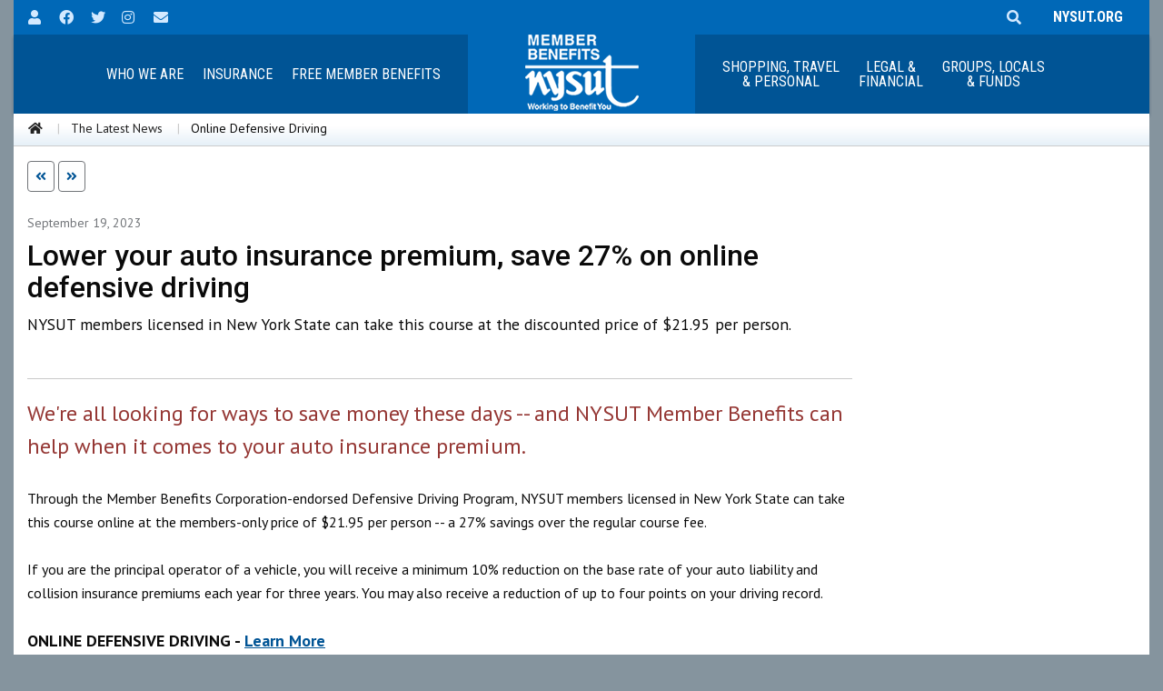

--- FILE ---
content_type: text/html; charset=utf-8
request_url: https://memberbenefits.nysut.org/news-events/news/2023/september/online-defensive-driving
body_size: 27262
content:


<!doctype html>
<html class="no-js" lang="en">
<head>
    
<!-- START: /layouts/sublayouts/NYSUT/Global/SEO.ascx -->
<title>Online Defensive Driving</title>
<meta name="keywords" content="Online Defensive Driving" />
<meta name="description" content="Online Defensive Driving" />
<meta name="robots" content="INDEX, FOLLOW" />
<meta name="canonical" content="/news-events/news/2023/september/online-defensive-driving" />
<!--Open Graph Tags-->
<meta property="fb:app_id" content="1869234153144683" /> 
<meta name="twitter:card" content="summary" />
<meta name="twitter:site" content="@nysut" />
<meta property="og:title" content="Online Defensive Driving" />
<meta property="og:type" content="article" />
<meta property="og:url" content="https://memberbenefits.nysut.org/news-events/news/2023/september/online-defensive-driving" />
<meta property="og:image" content="https://memberbenefits.nysut.org/~/media/images/nysut/global/logo/union_badge.png" />
<meta property="og:description" content="Online Defensive Driving" />
<!-- END: /layouts/sublayouts/NYSUT/Global/SEO.ascx -->
    <meta charset="utf-8" />
    <meta name="viewport" content="width=device-width, initial-scale=1.0" />
    <title>MemberBenefits.NYSUT.org - NYSUT Member Benefits</title>
    <link rel="shortcut icon" type="image/x-icon" href="/_Images/_members/nysutmb-favicon.ico" />
    <link rel="stylesheet" href="/_CSS/foundation_6.4.4/css/foundation.min.css" />
    <link rel="stylesheet" href="https://use.fontawesome.com/releases/v5.15.1/css/all.css" />
    <link rel="stylesheet" href="//code.jquery.com/ui/1.12.1/themes/smoothness/jquery-ui.css" />
    <link rel="stylesheet" href="/_CSS/owlcarousel/owl.carousel.min.css" />
    <link rel="stylesheet" href="/_CSS/owlcarousel/owl.theme.default.min.css" />
    <link rel="stylesheet" href="/_CSS/foundation_6.4.4/css/app.min.css" />
    <link rel="stylesheet" href="/_CSS/MB NYSUT/MBapp.min.css" />
    <link rel="stylesheet" href="https://cdn.jsdelivr.net/npm/motion-ui@1.2.3/dist/motion-ui.min.css" />
    <script src="https://code.jquery.com/jquery-2.1.4.min.js"></script>

    <!-- Hotjar Tracking Code for https://memberbenefits.nysut.org/ -->
    <script>
        (function (h, o, t, j, a, r) {
            h.hj = h.hj || function () { (h.hj.q = h.hj.q || []).push(arguments) };
            h._hjSettings = { hjid: 2158523, hjsv: 6 };
            a = o.getElementsByTagName('head')[0];
            r = o.createElement('script'); r.async = 1;
            r.src = t + h._hjSettings.hjid + j + h._hjSettings.hjsv;
            a.appendChild(r);
        })(window, document, 'https://static.hotjar.com/c/hotjar-', '.js?sv=');
    </script>

    <!-- Google Tag Manager NEW 6/26/24 -->
    <script>(function (w, d, s, l, i) {
            w[l] = w[l] || []; w[l].push({
                'gtm.start':
                    new Date().getTime(), event: 'gtm.js'
            }); var f = d.getElementsByTagName(s)[0],
                j = d.createElement(s), dl = l != 'dataLayer' ? '&l=' + l : ''; j.async = true; j.src =
                    'https://www.googletagmanager.com/gtm.js?id=' + i + dl; f.parentNode.insertBefore(j, f);
        })(window, document, 'script', 'dataLayer', 'GTM-KRS55J8L');</script>
    <!-- End Google Tag Manager -->

    <!-- Global site tag (gtag.js) - Google Ads: 825589011 -->
    <script async src="https://www.googletagmanager.com/gtag/js?id=AW-825589011"></script>
    <script>
        window.dataLayer = window.dataLayer || [];
        function gtag() { dataLayer.push(arguments); }
        gtag('js', new Date());

        gtag('config', 'AW-825589011');
    </script>

</head>
<body>

    <!-- Google Tag Manager NEW (noscript) -->
    <noscript>
        <iframe src="
https://www.googletagmanager.com/ns.html?id=GTM-KRS55J8L"
            height="0" width="0" style="display: none; visibility: hidden"></iframe>
    </noscript>
    <!-- End Google Tag Manager (noscript) -->

    <div class="expanded row homepage-container">
        <!-- Top -->
        


<!-- START: /layouts/sublayouts/MB NYSUT/Global/Header.ascx  -->
<nav>
    <div data-sticky-container>
        <div data-sticky data-options="marginTop:0;" data-sticky-on="small">

            <!--Social icons bar-->
            <div class="expanded row" id="social-icons-wrapper">
                <div class="row">
                    
                    <ul class="menu align-right float-left">
                        <li><a href="http://www.nysut.org/log-in-landing" title="Login to NYSUT" class="social-icon-button"><i class="fas fa-user" title="Login to My NYSUT"></i></a></li><li><a href="http://www.facebook.com/NYSUTUnited" rel="noopener noreferrer" title="Facebook" class="social-icon-button" target="_blank"><i class="fab fa-facebook" title="NYSUT on Facebook"></i></a></li><li><a href="http://www.twitter.com/nysut" rel="noopener noreferrer" title="NYSUT on Twitter" class="social-icon-button" target="_blank"><i class="fab fa-twitter" title="NYSUT on Twitter"></i></a></li><li><a href="https://www.instagram.com/nysut/" rel="noopener noreferrer" title="Instagram" class="social-icon-button" target="_blank"><i class="fab fa-instagram" title="NYSUT on Instagram"></i></a></li><li><a href="/about/contact-information" title="Contact Us" class="social-icon-button"><i class="fas fa-envelope" title="Contact Us"></i></a></li>
                    </ul>


                    <ul class="dropdown menu align-left float-right" id="social-icons-right">
                        <li class="slide-left">
                            <form method="post" action="/utilities/search-results" id="formHeaderSearch" title="Search our site">
                                <input id="keyword" name="keyword" type="text" placeholder="Type and press enter" class="search" aria-labelledby="searchDesc" required />
                                <span style="display: none" id="searchDesc" tabindex="-1">Please provide search phrase and then press enter key to search</span>
                                <input type="submit" value="Search" style="display: none" />
                            </form>
                        </li>

                        <li><span class="search-button">
                            <i class="fas fa-search" title="Search our site" style="margin:.7rem;"></i></span></li>
                        <li>

                        
                        <li class="nysutLink"><a href="https://www.nysut.org">&nbsp;&nbsp;NYSUT.ORG</a></li>
                    </ul>


                </div>
            </div>
            <!--/Social icons bar-->

            <!-- Mobile nav bar -->
            <div class="title-bar topbar-center-logo-mobile" data-responsive-toggle="topbar-center-logo" data-hide-for="large">
                <div class="title-bar-center">
                    <div class="title-bar-title">
                        <a href="/">
                            <img src="/-/media/images/mb-nysut/global/logo/mb_nysutwhiterev.png?h=84&amp;iar=0&amp;w=125&amp;hash=A50275FB07E47E02BA46276BDD4C83EB" class="float-center" alt="Member Benefts Logo" width="125" height="84" />
                        </a>
                    </div>
                </div>
                <div class="title-bar-right">
                    <button class="menu-icon" type="button" data-toggle="topbar-center-logo" title="Main Menu"></button>
                </div>
            </div>
            <!-- /Mobile nav bar -->


            <!-- Large nav bar -->
            <div class="top-bar topbar-center-logo" id="topbar-center-logo" data-animate="fade-in fade-out">

                <div class="top-bar-left">
                    
                            <ul class="vertical large-horizontal dropdown menu" data-responsive-menu="accordion large-dropdown">
                        
                            <li>
                                <a href="/about" class="top-bar-navhead">
                                    Who We Are
                                </a>
                                
                            </li>
                        
                            <li>
                                <a href="/program-service/insurance" class="top-bar-navhead">
                                    Insurance
                                </a>
                                
                            </li>
                        
                            <li>
                                <a href="/free-member-benefits" class="top-bar-navhead">
                                    Free Member Benefits
                                </a>
                                
                            </li>
                        </ul>
                </div>

                <div class="top-bar-center">
                    <a href="/">
                        <img src="/-/media/images/mb-nysut/global/logo/mb_nysutwhiterev.png?h=84&amp;iar=0&amp;w=125&amp;hash=A50275FB07E47E02BA46276BDD4C83EB" class="float-center" alt="NYSUT - New York State United Teachers" width="125" height="84" />
                    </a>
                </div>

                <div class="top-bar-right">
                    
                            <ul class="vertical large-horizontal dropdown menu" data-responsive-menu="accordion large-dropdown">
                        
                            <li>
                                <a href="/program-service/shopping-travel" class="top-bar-navhead">
                                    Shopping, Travel<br /> & Personal
                                </a>
                                
                            </li>
                        
                            <li>
                                <a href="/program-service/legal-and-financial" class="top-bar-navhead">
                                    Legal &<br />Financial
                                </a>
                                
                            </li>
                        
                            <li>
                                <a href="/program-service/groups-locals-funds" class="top-bar-navhead">
                                    Groups, Locals<br /> & Funds
                                </a>
                                
                            </li>
                        </ul>
                </div>

            </div>
            <!-- /Large nav bar -->

            

<!-- START: /layouts/sublayouts/NYSUT/Global/Breadcrumb.ascx -->


    <div class="expanded row breadcrumbs-container hide-for-small-only">

        <nav aria-label="You are here:" role="navigation">
            <ul class="row breadcrumbs">
                <li>
                    <a id="phtop_0_ctl00_hlHome" title="Home" href="/"><i class="fas fa-home"></i></a>
                </li>
                
                        <li>
                            <a id="phtop_0_ctl00_rptBreadcrumb_hlLink_0" href="/news-events">The Latest News</a>
                             
                        </li>
                    
                        <li>
                            
                            Online Defensive Driving
                        </li>
                    
            </ul>
        </nav>
    </div>




<!-- END: /layouts/sublayouts/NYSUT/Global/Breadcrumb.ascx -->





        </div>
    </div>
</nav>

        <!-- /Top -->
        <form method="post" action="/news-events/news/2023/september/online-defensive-driving" id="mainform">
<div class="aspNetHidden">
<input type="hidden" name="__EVENTTARGET" id="__EVENTTARGET" value="" />
<input type="hidden" name="__EVENTARGUMENT" id="__EVENTARGUMENT" value="" />
<input type="hidden" name="__VIEWSTATE" id="__VIEWSTATE" value="pnbq429N0QIc8jftaLSi3M9wkkNCNRFJUrvrTZdsoOHZbh+uk2EROmetd9dftHqz4jaG0ixzlEZaTHQfNGhVeIkhR8lsNhOl4gHtmO6xXsXIcV1AVaHvVxkm88OPNXt3T/[base64]/uzTBWk19uFGImAjeLrnwCCkZIoU/S+b4M7k0+t1YiFdc4y1MxlU/9Yo+3h0nkbAHWvKMXJ0yugG1Dyi57tSqiuh9XREaKGePubNF+eOH//NQgagE4Ia6ZzSXCOqVJR0Tf+XDx3yqphDWhUYWKST9Dc6DyS5mkA33VvksmjHwJusUT4vazUish3yckSINh9NYYpwAFjgxpMMNqBW4ALlZnuMo3s1PQEex/l4Ic/M5SFNvMycWswDgUDwMw9bxGv7J0BQTZnfX2DF3UeTK/2zPca2tyjjwjduVn2mynVN7uOlxQCLyooqEmEIZ5aUgT2R4Z9I/bipBnSyRTudLc1xpM8iimOjYPiz/7miAeVBP7MPtRUaawOLw9EMsMPkBUWEhh9BeTY5CrKNWKF7pOE3APySyVRm+zvzTPOVvjUDz+5KALFDmSrzeI4gzKpw03qPIhoNPzkqFgQyRHTSOLxfuE824Cgx+RWk1HNbXBa0/k8jA7AOOcVbsGObhdf91Isxv/BJ75OTF4MTWHzP2lAvT5CwJnOblvQYbHW5obOVXOdh61NoBbod6Ay57XUGLCwH9qP064TzwVTxl1o52nRZKIyFJ+MR8iCb1GfJIbu+hXy0j8iu9pFk/+XdzUT+ML+gmKudb8GY9Rgddj6V65/oQxqV2R2DpJGBeeRZDQ54JKeVqeZpfWWeIDgcCRELnqU1/0EoP5jOAMrhuHl+4m4JQX9Ww5jgMF4Q88HfW1TzVdqFId5WspE4JUCVaqj84FAOMKtt+1pabZp1ICX6B/TA/ajeS9WAXveYSANWnl2pg8vtPdayWn7U/rcOB6d2+HGIMb+LGTlAGKpZuoWy7UC0gGC/SukuLjWvgxXuPTslqRri/6nPEn9BSDwkKop3CEtze0zwcv6poH9t8m+xXhJYcUhuvfwxCdJ3/ruC930UxSJ6t5iHoTpIrjhPkRbMhYSjClfQQh45tIz/DBL7EmbFB5Mad0sDV3IW7cpqQpmGAuxOIqpuUvQRM+rcX4y8FEgHGgroh946VlwhnFCJUm8Sd87/ejZpmaBeyGKvK1kjgEGQrdAn4lZD8Kr7SMV8wamwr8QL+E4AZLQzmK0N0+LgPcJejD4ykLB2rjyUdbP6XjejlGa6UcPBZVv2BRGxPGOLqcveoFKuYxe11Ys7VioW4+C6e2cX10stM6BEG1AgpHQAxj1gIobHyK/wd7VUFalEfUsDPSjmfGTwgIRW3T9Sz7Cv2uT3aqSAa4TdRz/9AHeD6K8NvW8gMqQsJPcMeJh1Uy8Yq3qTHWWF04Pv40GIzL+i1ySR0abxO2mnIjXnElwlIF0Ih7mwmghFzMWcrJ3+R2uIAVpL9I2t+aE4IFSPrbgAiHPKfoZKAunot2QqTJM2RUQDspX1Cj9UcQT3CM9l93pRK321Ymma/8vDSY48veOigiFK8ZcD9/yNMLgsKXS2XrtqSiFaVMcVm9tF53w9f2FqAFUVV/wK5PcZkFc0Y8uRoYLwG53ul4YbdFNGGizb7IVsycSf+Dp3iRFvtYTB8wr50PxMo2kitG481TVJc9DCGH2xSVCjyaXLKlroY/D9vltd6LfFyfxuNKTm2roEO5E/uh4ED0TXBBMurnjjGwE/K06MTyTFuXednr8AwC5idLPyTVug+59WoDfxItuSAf7tOVgOQDk9HnK8Ky7jFe6C/[base64]/rjy9MlG59+84LTM/rUFAqi38rqGfCNmq2fgop+NBoH0ZK4/AnrXTVzkGwNC87eXxREMdUIt9OkRyhV2g85UlRPlUZgCERHlrh4CQnCz8C5Z5GAr9LdxQwzKX0SYQCu+MmEC0Hovu3zh6rWrD9BeMEJpF07pZgAS3RaiRsz+TERv5jIayodw5fX/mjXxHOyso2BmLYFEdYbjm8O+uMLxtJlAlwVNmpk04q+lInhCLd6jeQC91lnLjNjTVmr+SMTjhYfN5Fq3PCmzxwAakU90XLuj7qx6nTTKCLHib8jg6nL9kRUSXPkRuCN+ZVYCqDURM2PqsPGuuW7/lYkDh2ItLfrW/uksjiUxW6RzOtKYqE0LRTEqbIUhulG5CY0w7IYcATm7QL+L2O3g0FPLImPDkZPrljvNfgoTp4X3hYQ1HF43twU+56vaiReqa6vtRmfB794uCh3BWAxfQnfKHoq+my0Sv7oWulp/XcrwBtbsVvOdV8HrVA5++93Ly19VIa9dbiCAn/6zv9ZOyi5vYeDjjpj7H36qEOJS0WzJWm7yGSEnQadU8QDtj1MExoDW2+IOgBQRLGV/KRuN/M/3482mNFZsl/RsBsNWirWdXGzhtE0SERTgwDz553+ROzfQv2ZFY9LtDVy2iDD8IuzSqq5fuF1qf24gCVy+aVdjKObFa9MEKEEYqJQydCEY2gmqrHSBCCIehufDa4tAuZSUTq4KrZKNcXnTGglulE/fYCwwJY8Sdgjli2bA9fF/50fgkAiu3c2nnaTl+w7Ksgg==" />
</div>

<script type="text/javascript">
//<![CDATA[
var theForm = document.forms['mainform'];
if (!theForm) {
    theForm = document.mainform;
}
function __doPostBack(eventTarget, eventArgument) {
    if (!theForm.onsubmit || (theForm.onsubmit() != false)) {
        theForm.__EVENTTARGET.value = eventTarget;
        theForm.__EVENTARGUMENT.value = eventArgument;
        theForm.submit();
    }
}
//]]>
</script>


<script src="/WebResource.axd?d=pynGkmcFUV13He1Qd6_TZPDozJuqIV4HsWxYfyvMExSEjZbIxka8eBMmcLyZWCIfdfI0X38oNs9FnVddu8VxLQ2&amp;t=638901392248157332" type="text/javascript"></script>


<script src="/ScriptResource.axd?d=NJmAwtEo3Ipnlaxl6CMhvh_vzm0OHDGLh87vu2gqOTTBW7lNT-HE1_1c1j3qq-xpMLrsKZ95QPd8Y6Cvk5nPz_g67gn0RFpIHl6J2Lg0HqZ-m6HOYy2pSH8YjpH7Wbzcd9xIWMEYUr37fvW-n1uEvsA8rAMJHo3Dq8jXMf93NNo1&amp;t=5c0e0825" type="text/javascript"></script>
<script src="/ScriptResource.axd?d=dwY9oWetJoJoVpgL6Zq8OC1Y70u5d-5lK4a6K7KGqnzWTbpauaT4PDLVycmtKdfGgzATcAK563mCWbOD-mkTBp37vkzjLQ-jmDpvTkhw0_pHJSumer61i8ij4TFtZ1VGQ5R1OjiHuFup5T-lgmnKBZbzmb1Rc63BZHbVdWrU1JE1&amp;t=5c0e0825" type="text/javascript"></script>
<div class="aspNetHidden">

	<input type="hidden" name="__VIEWSTATEGENERATOR" id="__VIEWSTATEGENERATOR" value="4DC960AA" />
</div>
            <script type="text/javascript">
//<![CDATA[
Sys.WebForms.PageRequestManager._initialize('ScriptManager', 'mainform', [], [], [], 90, '');
//]]>
</script>

            <div class="expanded row" style="background-color: white">
                <!-- Main -->
                
<!-- START: /UI/_Sublayouts/MB NYSUT/Frames/Frame3Column.ascx  -->
<div class="row">
			<!-- Start Main Content -->
			<div class="medium-9 columns body-content" role="content"> 
			     
<!-- News wrapper -->
<div class="news-detail-wrapper">
    <!-- top Navigation -->
    <div class="row">
        <a id="phmain_0_phmbleft_0_aPrev">
            <div id="phmain_0_phmbleft_0_divPrev" class="custom-button">
                <i class="fas fa-angle-double-left"></i>
            </div>
        </a>
        <a id="phmain_0_phmbleft_0_aNext">
            <div id="phmain_0_phmbleft_0_divNext" class="custom-button">
                <i class="fas fa-angle-double-right"></i>
            </div>
        </a>
    </div>
    <!-- /top Navigation -->

    <!-- News article -->
    <div class="row">
        <article>
            <!-- Topic -->
            <div class="row"> 
                
            </div>
   
           <!-- News Title -->
            <div class="row date-format-news">
                September 19, 2023
            </div>
            <div class="row">     
              <h1>
                  Lower your auto insurance premium, save 27% on online defensive driving
              </h1>
            </div>
 
            <!-- News Image & Caption -->
                
            

 	        <!-- News Teaser-->
            <div class="rtf-content">
                NYSUT members licensed in New York State can take this course at the discounted price of $21.95 per person.
            </div>
        
            <!-- News Details Information -->
            <div class="rtf-content">
                <br />
<hr />
<span style="font-size: 24px; color: #953734;">We're all looking for ways to save money these days -- and NYSUT Member Benefits can help when it comes to your auto insurance premium.</span><br />
<br />
<span style="font-size: 16px;">Through the Member Benefits Corporation-endorsed Defensive Driving Program, NYSUT members licensed in New York State can take this course online at the members-only price of $21.95 per person -- a 27% savings over the regular course fee.<br />
</span>
<span style="font-size: 16px;"><br />
If you are the principal operator of a vehicle, you will receive a minimum 10% reduction on the base rate of your auto liability and collision insurance premiums each year for three years. You may also receive a reduction of up to four points on your driving record.</span><br />
<br />
<strong><span style="font-size: 18px;">ONLINE DEFENSIVE DRIVING - <a href="/program-service/shopping-travel/personal-services/defensive-driving" target="_blank">Learn More<br />
<br />
</a></span></strong>
            </div>
     
            <!-- AddThis Button BEGIN -->
            <div class="row">
                <div class="addthis_toolbox addthis_default_style">
                    <a class="addthis_button_facebook_like"></a>
                    <a class="addthis_button_tweet"></a>
                </div>
                <script type="text/javascript" src="//s7.addthis.com/js/300/addthis_widget.js#pubid=nysut"></script>
            </div>
            <!-- AddThis Button END -->

        </article>
    </div>

    <!--News footer Navigation -->
    <div class="row">
        <a id="phmain_0_phmbleft_0_aBottomPrev">
            <div id="phmain_0_phmbleft_0_divBottomPrev" class="float-left custom-button">
                &laquo; Previous Article
            </div>
        </a>
        <a id="phmain_0_phmbleft_0_aBottomNext">
            <div id="phmain_0_phmbleft_0_divBottomNext" class="float-right custom-button">
                Next Article &raquo;
            </div>
        </a>
    </div>
    <!--/News footer Navigation -->
</div>

			</div>	
			
            <!-- Start Right SideBar -->
			<div class="medium-3 columns" role="content"> 
                 
                  
<!-- START: /layouts/sublayouts/MB NYSUT/Modules/Global/GenericCallout.ascx  -->

<!-- END: /layouts/sublayouts/MB NYSUT/Modules/Global/GenericCallout.ascx  -->
				
			</div>	
			<!-- End SideBar -->
    </div>
<!-- END: /UI/_Sublayouts/MB NYSUT/Frames/Frame3Column.ascx  -->

                <!-- /Main -->
            </div>
        </form>
        <!-- Bottom -->
        

<footer>
    <div class="expanded row footer">
        <div class="row small-up-2 large-up-4">
            
                    <div class="column">
                        <h4>
                            <a href="/about">
                                Who We Are
                            </a></h4>
                        <ul>
                            
                                    <li><a id="phbottom_0_rptFooterColumns_rptFooterLinks_0_hypItemLink_0" href="/about">About Us</a></li>
                                
                                    <li><a id="phbottom_0_rptFooterColumns_rptFooterLinks_0_hypItemLink_1" href="/about/trustees-and-directors">Trustees & Directors</a></li>
                                
                                    <li><a id="phbottom_0_rptFooterColumns_rptFooterLinks_0_hypItemLink_2" href="/about/endorsement-process">Endorsement Process & Arrangements</a></li>
                                
                                    <li><a id="phbottom_0_rptFooterColumns_rptFooterLinks_0_hypItemLink_3" href="/about/privacy-and-legal-information">Privacy & Legal Information</a></li>
                                
                        </ul>
                    </div>
                
                    <div class="column">
                        <h4>
                            <a>
                                Member Benefits Services
                            </a></h4>
                        <ul>
                            
                                    <li><a id="phbottom_0_rptFooterColumns_rptFooterLinks_1_hypItemLink_0" href="/program-service/insurance">Insurance</a></li>
                                
                                    <li><a id="phbottom_0_rptFooterColumns_rptFooterLinks_1_hypItemLink_1" href="/program-service/legal-and-financial">Legal & Financial</a></li>
                                
                                    <li><a id="phbottom_0_rptFooterColumns_rptFooterLinks_1_hypItemLink_2" href="/program-service/shopping-travel">Shopping, Travel & Personal</a></li>
                                
                                    <li><a id="phbottom_0_rptFooterColumns_rptFooterLinks_1_hypItemLink_3" href="/program-service/groups-locals-funds">Groups, Locals & Funds</a></li>
                                
                        </ul>
                    </div>
                
                    <div class="column">
                        <h4>
                            <a href="/news-events">
                                News
                            </a></h4>
                        <ul>
                            
                                    <li><a id="phbottom_0_rptFooterColumns_rptFooterLinks_2_hypItemLink_0" href="/news-events">The Latest News</a></li>
                                
                                    <li><a id="phbottom_0_rptFooterColumns_rptFooterLinks_2_hypItemLink_1" href="/about/welcome-message">Welcome Message</a></li>
                                
                        </ul>
                    </div>
                
            
<!-- Contact Info -->
            <div class="column contact-wrapper">
                <div class="row contact-block">
                    <div class="contact-icon small-2 columns">
                        <i class="fas fa-map-marker-alt"></i>
                    </div>
                    <div class="contact-info small-10 columns">
                        <h4 class="hide-for-small-only">ADDRESS</h4>
                        800 Troy-Schenectady Rd.<br/>Latham, NY 12110-2455<br/>Mon.-Fri., 9 a.m.-5 p.m.
                    </div>
                </div>

                <div class="row contact-block">
                    <div class="contact-icon small-2 columns">
                        <i class="fas fa-phone"></i>
                    </div>
                    <div class="contact-info small-10 columns">
                        <a id="phbottom_0_hypPhone" href="tel:8006268101">800-626-8101</a>
                    </div>
                </div>

                <div class="row contact-block">
                    <div class="contact-icon small-2 columns">
                        <i class="fas fa-envelope"></i>
                    </div>
                    <div class="contact-info small-10 columns">
                        <a href="/about/contact-information">Contact Us</a>
                    </div>
                </div>

            </div>
<!-- /Contact Info -->
        </div>
<!-- Copyright -->
        <div class="row copyright">
            <div class="medium-3 columns">
                
            </div>
            <div class="medium-6 columns medium-text-center">
                Copyright &copy; 2026
                NYSUT Member Benefits
            </div>
            <div class="medium-3 columns medium-text-right">
                
            </div>
        </div>
<!-- /Copyright -->
    </div>
</footer>
        <!-- /Bottom -->
        <!-- Google tag (gtag.js) -->
<script async src="https://www.googletagmanager.com/gtag/js?id=G-4MLFSZS7YX"></script>
<script>
  window.dataLayer = window.dataLayer || [];
  function gtag(){dataLayer.push(arguments);}
  gtag('js', new Date());

  gtag('config', 'G-4MLFSZS7YX');
</script>


 

    </div>

    <script src="https://cdnjs.cloudflare.com/ajax/libs/foundation/6.4.3/js/foundation.min.js"></script>
    <script src="https://cdnjs.cloudflare.com/ajax/libs/foundation/6.2.1/plugins/foundation.abide.js"></script>
    <script src="https://code.jquery.com/ui/1.11.4/jquery-ui.min.js" integrity="sha256-xNjb53/rY+WmG+4L6tTl9m6PpqknWZvRt0rO1SRnJzw=" crossorigin="anonymous"></script>
    <script src="/_JS/owlcarousel/owl.carousel.min.js"></script>
    <script src="/_JS/plugins/jquery.mask.min.js"></script>
    <script src="/_JS/MB NYSUT/nysut-json-library.js"></script>
    <script src="/_JS/GlobalJavascript.js"></script>
    <script src="/_JS/MB NYSUT/MB_GlobalJavascript.js"></script>
    <script src="/_JS/plugins/verndale-resize.js"></script>

    <script>
        $(document).foundation();
    </script>
</body>
</html>


--- FILE ---
content_type: text/css
request_url: https://memberbenefits.nysut.org/_CSS/foundation_6.4.4/css/app.min.css
body_size: 60376
content:
@import url("https://fonts.googleapis.com/css?family=PT+Sans:400,400i,700,700i&display=swap");@import url("https://fonts.googleapis.com/css2?family=PT+Sans+Caption:wght@400;700&display=swap");@import url("https://fonts.googleapis.com/css?family=Roboto:100,100i,300,300i,400,400i,500,500i,700,700i,900,900i");@import url("https://fonts.googleapis.com/css?family=Roboto+Condensed:300,300i,400,400i,700,700i");@import url("https://fonts.googleapis.com/css2?family=Delius&display=swap");@import url("https://fonts.googleapis.com/css2?family=Work+Sans:ital,wght@0,400;0,500;0,600;0,700;0,800;0,900;1,400;1,500;1,600;1,700;1,800;1,900&display=swap");.commemoration,ul.accordion .accordion-title:hover,ul.accordion .is-active .accordion-title,.breadcrumbs-container,.footer-pagination-wrapper,.pagination-wrapper{background:#fff;background:-moz-linear-gradient(top,#fff 40%,#e6f0f8 100%);background:-webkit-linear-gradient(top,#fff 40%,#e6f0f8 100%);background:linear-gradient(to bottom,#fff 40%,#e6f0f8 100%);filter:progid:DXImageTransform.Microsoft.gradient(startColorstr="#ffffff",endColorstr="#e6f0f8",GradientType=0);}ul.accordion .accordion-title,#profiles-wrapper .profiles-section .profiles-item .titleBar,#ra-news-wrapper .ra-news-section .ra-news-item .titleBar{background:-moz-linear-gradient(top,rgba(243,244,243,0) 0%,rgba(243,244,243,.28) 28%,#f3f4f3 100%);background:-webkit-linear-gradient(top,rgba(243,244,243,0) 0%,rgba(243,244,243,.28) 28%,#f3f4f3 100%);background:linear-gradient(to bottom,rgba(243,244,243,0) 0%,rgba(243,244,243,.28) 28%,#f3f4f3 100%);filter:progid:DXImageTransform.Microsoft.gradient(startColorstr="#00f3f4f3",endColorstr="#f3f4f3",GradientType=0);}body{background:#85949e;height:auto;}.page-container{background-color:#fefefe;}.row{max-width:1250px!important;}.homepage .homepage-container .nysut-united-promo .item .callout .headline,.homepage .homepage-container .our-initiatives .item .callout .headline,.homepage .homepage-container .mb-promo .item .callout .headline,.homepage .homepage-container .resources-carousel .item .callout .headline,.homepage .homepage-container .press-releases ul li.item .headline,.homepage .homepage-container .latest-resources ul li.item .headline,.homepage .homepage-container .quick-links ul li.item .headline,.homepage .homepage-container .latest-articles-grid .item .headline{margin-top:.5rem;font-family:"Roboto",sans-serif!important;font-size:1rem!important;color:#0a0a0a!important;font-weight:500!important;}.homepage .homepage-container .nysut-united-promo .item .callout .headline:hover,.homepage .homepage-container .our-initiatives .item .callout .headline:hover,.homepage .homepage-container .mb-promo .item .callout .headline:hover,.homepage .homepage-container .resources-carousel .item .callout .headline:hover,.homepage .homepage-container .press-releases ul li.item .headline:hover,.homepage .homepage-container .latest-resources ul li.item .headline:hover,.homepage .homepage-container .quick-links ul li.item .headline:hover,.homepage .homepage-container .latest-articles-grid .item .headline:hover{text-decoration:underline;}.homepage .homepage-container .nysut-united-promo .item .callout:hover,.homepage .homepage-container .our-initiatives .item .callout:hover,.homepage .homepage-container .mb-promo .item .callout:hover,.homepage .homepage-container .resources-carousel .item .callout:hover,.homepage .homepage-container .latest-articles-grid .item:hover{background:#e5e3e3;}.homepage{background:#fefefe;}.homepage #homepage-nav-banner{margin-bottom:1rem;}.homepage .homepage-container{background:#fefefe;}.homepage .homepage-container .latest-articles-grid .section-title h3,.homepage .homepage-container .press-releases .section-title h3,.homepage .homepage-container .nysut-united-promo .section-title h3,.homepage .homepage-container .quick-links .section-title h3,.homepage .homepage-container .our-initiatives .section-title h3,.homepage .homepage-container .mb-promo .section-title h3,.homepage .homepage-container .latest-resources .section-title h3{font-family:"Work Sans"!important;font-size:1rem!important;color:#46484b!important;font-weight:700!important;text-transform:uppercase;}.homepage .homepage-container .latest-articles-grid .section-title h3:before,.homepage .homepage-container .press-releases .section-title h3:before,.homepage .homepage-container .nysut-united-promo .section-title h3:before,.homepage .homepage-container .quick-links .section-title h3:before,.homepage .homepage-container .our-initiatives .section-title h3:before,.homepage .homepage-container .mb-promo .section-title h3:before,.homepage .homepage-container .latest-resources .section-title h3:before{content:" ";height:12px;width:12px;background-color:#0068b7;display:inline-block;margin-right:.5rem;}.homepage .homepage-container .latest-articles-grid .section-title h3:after,.homepage .homepage-container .press-releases .section-title h3:after,.homepage .homepage-container .nysut-united-promo .section-title h3:after,.homepage .homepage-container .quick-links .section-title h3:after,.homepage .homepage-container .our-initiatives .section-title h3:after,.homepage .homepage-container .mb-promo .section-title h3:after,.homepage .homepage-container .latest-resources .section-title h3:after{content:" ";height:1px;width:100%;margin-top:.35rem;background:#d4d4d6;display:block;}.homepage .homepage-container .latest-articles-grid .nysut-button-news,.homepage .homepage-container .press-releases .nysut-button-news,.homepage .homepage-container .nysut-united-promo .nysut-button-news,.homepage .homepage-container .quick-links .nysut-button-news,.homepage .homepage-container .our-initiatives .nysut-button-news,.homepage .homepage-container .mb-promo .nysut-button-news,.homepage .homepage-container .latest-resources .nysut-button-news{background-color:#0068b7;border:2px solid #0068b7;color:#c5dff7!important;}.homepage .homepage-container .latest-articles-grid .nysut-button-news:hover,.homepage .homepage-container .press-releases .nysut-button-news:hover,.homepage .homepage-container .nysut-united-promo .nysut-button-news:hover,.homepage .homepage-container .quick-links .nysut-button-news:hover,.homepage .homepage-container .our-initiatives .nysut-button-news:hover,.homepage .homepage-container .mb-promo .nysut-button-news:hover,.homepage .homepage-container .latest-resources .nysut-button-news:hover{border:2px solid #005495;color:#fefefe!important;}.homepage .homepage-container .latest-articles-grid .item{margin-bottom:1.5rem;padding:.25rem;}@media print,screen and (min-width:41em){.homepage .homepage-container .latest-articles-grid .item img{margin-bottom:.25rem;}}.homepage .homepage-container .latest-articles-grid .item .latest-articles-date{color:#727579;font-size:.75rem;font-style:italic;}@media print,screen and (min-width:41em){.homepage .homepage-container .latest-articles-grid .item .hlwrap{padding:0 .25rem .5rem .25rem;}}.homepage .homepage-container .latest-articles-grid .item a.topic{letter-spacing:1px;font-family:"Roboto",sans-serif!important;font-size:.75rem!important;color:#da2127!important;font-weight:500!important;text-transform:uppercase;}.homepage .homepage-container .latest-articles-grid .item a.topic:after{content:" | ";}.homepage .homepage-container .latest-articles-grid .item a.topic:last-of-type:after{content:"";}.homepage .homepage-container .latest-articles-grid .item a.topic:hover{text-decoration:underline;}.homepage .homepage-container .take-action-banner{padding:.99rem;margin-bottom:1rem;}.homepage .homepage-container .take-action-banner .take-action-container{margin:1.5rem;}.homepage .homepage-container .take-action-banner .take-action-container .take-action-headline{font-family:"Roboto",sans-serif!important;font-size:3rem!important;color:#fefefe!important;font-weight:900!important;}.homepage .homepage-container .take-action-banner .take-action-container .take-action-description h1{font-size:3rem;}.homepage .homepage-container .take-action-banner .take-action-container .take-action-description h2{font-size:2.25rem;}.homepage .homepage-container .take-action-banner .take-action-container .take-action-description h3{font-size:1.75rem;}.homepage .homepage-container .press-releases ul,.homepage .homepage-container .latest-resources ul,.homepage .homepage-container .quick-links ul{margin-left:2rem;}.homepage .homepage-container .press-releases ul li.item,.homepage .homepage-container .latest-resources ul li.item,.homepage .homepage-container .quick-links ul li.item{margin-bottom:.65rem;}.homepage .homepage-container .press-releases ul li.item:nth-child(2n),.homepage .homepage-container .latest-resources ul li.item:nth-child(2n),.homepage .homepage-container .quick-links ul li.item:nth-child(2n){background:#f7f7f7;}.homepage .homepage-container .press-releases ul li.item .date-format-news,.homepage .homepage-container .latest-resources ul li.item .date-format-news,.homepage .homepage-container .quick-links ul li.item .date-format-news{color:#727579;font-size:.875rem;font-style:italic;margin:0;}.homepage .homepage-container .nysut-united-promo .item .callout,.homepage .homepage-container .our-initiatives .item .callout,.homepage .homepage-container .mb-promo .item .callout,.homepage .homepage-container .resources-carousel .item .callout{border:0;}@media print,screen and (min-width:41em){.homepage .homepage-container .nysut-united-promo .item .callout img,.homepage .homepage-container .our-initiatives .item .callout img,.homepage .homepage-container .mb-promo .item .callout img,.homepage .homepage-container .resources-carousel .item .callout img{margin-bottom:.75rem;}}.homepage .homepage-container .nysut-united-promo .item .readMore,.homepage .homepage-container .our-initiatives .item .readMore,.homepage .homepage-container .mb-promo .item .readMore,.homepage .homepage-container .resources-carousel .item .readMore{font-family:"PT Sans",sans-serif!important;font-size:.88rem!important;color:#0068b7!important;font-weight:600!important;margin-top:1rem;}.homepage .homepage-container .headline-item{margin-bottom:1rem;}.homepage .homepage-container .headline-item .headline-item-image{margin:0;padding:0;}.homepage .homepage-container .headline-item .headline-item-image .headline-video{position:relative;overflow:hidden;width:100%;padding-top:56.25%;}.homepage .homepage-container .headline-item .headline-item-image iframe{position:absolute;top:0;left:0;bottom:0;right:0;width:100%;height:100%;}.homepage .homepage-container .headline-item .headline{padding:.5rem;background:#0068b7;}.homepage .homepage-container .headline-item .headline h1{font-family:"Roboto",sans-serif!important;font-size:2rem!important;color:#fefefe!important;font-weight:600!important;}.homepage .homepage-container .headline-item .description{padding:1rem;padding-bottom:0;border:solid 1px #d4d4d6;}.homepage .homepage-container .headline-item .description p,.homepage .homepage-container .headline-item .description h1,.homepage .homepage-container .headline-item .description h2,.homepage .homepage-container .headline-item .description h3,.homepage .homepage-container .headline-item .description h4{font-family:"Work Sans";}.homepage .homepage-container .headline-item .description a{font-weight:700;}.homepage .homepage-container .our-initiatives .featured-item{margin:1rem;}.homepage .homepage-container .our-initiatives .featured-item img{max-height:200px;margin-bottom:0;}@media print,screen and (min-width:41em){.homepage .homepage-container .our-initiatives .item{border:solid 1px #d4d4d6;padding-bottom:1rem;}}.homepage .homepage-container .our-initiatives .item .callout{border:solid 1px #d4d4d6;padding:0;}@media print,screen and (min-width:41em){.homepage .homepage-container .our-initiatives .item .callout{border:0;padding:1rem;}}.homepage .homepage-container .resources-carousel{padding:1rem;}.homepage .homepage-container .resources-carousel .resources-carousel-div{background-color:#e5e5e7;}.homepage .homepage-container .resources-carousel .card{background:#fefefe;padding:1rem;margin:1rem;}.homepage .homepage-container .resources-carousel .card:hover{background-color:#c5dff7;border:solid 2px #005495;}.homepage .homepage-container .mb-promo .mb-promo-image{object-fit:contain;}.homepage .homepage-container .readMore{font-family:"PT Sans",sans-serif!important;font-size:1rem!important;color:#0068b7!important;font-weight:700!important;margin-top:1rem;}.homepage .homepage-container .readMore:hover{text-decoration:underline;}html{font-family:"PT Sans",sans-serif!important;color:#222!important;line-height:1.25!important;-webkit-text-size-adjust:100%;-ms-text-size-adjust:100%;}a{color:#005495;}.anchor{display:block;position:relative;visibility:hidden;top:-92px;}@media print,screen and (min-width:41em){.anchor{top:-131px;}}@media print,screen and (min-width:62.5em){.anchor{top:-157px;}}a:hover{color:#222;text-decoration:none;}h1,h2,h3,h4,h5{font-family:"Roboto",sans-serif;font-weight:500;}h1,h2,h3,h4,h5,h6,p,a{word-wrap:break-word;}h1{font-size:2rem;margin:0 0 .67rem 0;}h2{font-size:1.5rem;margin:0 0 .83rem 0;}h3{font-size:1.17rem;margin:0 0 1rem 0;}h4{font-size:1rem;margin:0;}h5{font-size:.83rem;margin:0;}h6{font-size:.75rem;margin:0 0 2.33rem 0;}menu,ol,ul{padding:0;}ul.no-bullet{list-style-type:none!important;}select[disabled]{background-color:#e6e6e6;color:rgba(0,0,0,.75);}img{border:0;}table.stack{border:solid 3px #e6e6e6;}.stack td{border-bottom:0!important;}#wait{position:fixed;padding:0;margin:0;top:0;left:0;width:100%;height:100%;background:#e6e6e6;font-size:3em;z-index:9999;display:flex;justify-content:center;align-items:center;}.site-body-wrapper{margin-bottom:.5rem;}.white-button,.custom-button{background:#fefefe!important;border:1px solid #727579!important;border-radius:4px!important;display:inline-block!important;padding:.5rem!important;font-family:"Roboto",sans-serif!important;font-size:.85rem!important;color:#005495!important;font-weight:500!important;}.white-button:hover,.custom-button:hover{color:#0a0a0a!important;}.white-button.disabled,.disabled.custom-button,.white-button.disabled a,.disabled.custom-button a{color:#727579!important;cursor:not-allowed;}.blue-button{background:#005495;border:1px solid #0a0a0a!important;border-radius:4px;display:inline-block!important;padding:.5rem!important;font-family:"Roboto",sans-serif!important;font-size:.85rem!important;color:#fefefe!important;font-weight:500!important;}.blue-button:hover{color:#c5dff7!important;}.blue-button:disabled{background-color:#727579!important;color:#d3d3d3!important;}.nysut-button,.nysut-button-whoWeAre,.nysut-button-news,.nysut-button-mac,.nysut-button-login,.nysut-button-action{font-family:"PT Sans",sans-serif!important;font-size:1rem!important;color:#fefefe!important;font-weight:700!important;line-height:1.25!important;background-color:transparent;border:2px solid #fefefe;border-radius:3px;margin:0;padding:.5rem 1rem .5rem 1rem!important;text-align:center;text-decoration:none;transition:.1s ease-in-out;transition-property:color,background-color,background-position,border-color,box-shadow;text-transform:uppercase;letter-spacing:1px;background-origin:border-box;display:inline-block;}.nysut-button:hover,.nysut-button-whoWeAre:hover,.nysut-button-news:hover,.nysut-button-mac:hover,.nysut-button-login:hover,.nysut-button-action:hover{background-color:#fefefe;color:#005495!important;}.nysut-button-action{border:2px solid #da2127;}.nysut-button-action:hover{border:2px solid #da2127;background-color:#da2127;color:#fefefe!important;}.nysut-button-login{background-color:#005495!important;}.nysut-button-login:hover{background-color:#0068b7!important;color:#fefefe!important;}.nysut-button-mac{border:2px solid #faad29;}.nysut-button-mac:hover{border:2px solid #faad29;background-color:#faad29;color:#0168b7!important;}.nysut-button-news{background-color:#fefefe;border:2px solid #005495;color:#005495!important;}.nysut-button-news:hover{border:2px solid #005495;background-color:#005495;color:#fefefe!important;}.nysut-button-whoWeAre:hover{background-color:#fefefe;color:#46484b!important;}.sticky{z-index:99!important;}@media screen and (max-width:40.9375em){.no-js .top-bar{display:none;}}@media print,screen and (min-width:62.5em){.no-js .title-bar{display:none;}}.topbar-center-logo{background:#005495;padding:.25rem!important;box-shadow:0 3px 3px 0 rgba(5,32,66,.3);-moz-box-sizing:border-box;-webkit-box-sizing:border-box;box-sizing:border-box;}.topbar-center-logo .dropdown{background-color:#005495!important;}.topbar-center-logo a.top-bar-navhead{background:#005495;color:#fefefe!important;font-family:"Roboto Condensed",sans-serif;font-weight:400;text-transform:uppercase;padding-left:.65rem!important;padding-right:.65rem!important;}.topbar-center-logo a.top-bar-navhead:after{border-color:#fefefe transparent transparent!important;}@media print,screen and (min-width:62.5em){.topbar-center-logo a.top-bar-navhead:after{border:0!important;}}.topbar-center-logo a.top-bar-navhead:hover{color:#c5dff7;}@media print,screen and (min-width:62.5em){.topbar-center-logo a.top-bar-navhead{border-top:1px solid transparent;text-align:center;}.topbar-center-logo a.top-bar-navhead:hover{border-top:solid 1px #c5dff7;}}.topbar-center-logo .top-bar-left{width:40%;}@media print,screen and (min-width:62.5em){.topbar-center-logo .top-bar-left .dropdown{float:right;}}.topbar-center-logo .top-bar-center{width:20%;flex:1 0 auto;padding-bottom:.15em;display:none;}@media print,screen and (min-width:62.5em){.topbar-center-logo .top-bar-center{display:block;}}.topbar-center-logo .top-bar-right{width:40%;}.topbar-center-logo-mobile{background:#005495;}.topbar-center-logo-mobile .title-bar-title img{height:100%;max-height:7vh;width:auto;padding-left:1rem;}@media print,screen and (min-width:62.5em){.topbar-center-logo-mobile .title-bar-title img{display:none;}}.topbar-center-logo-mobile .menu-icon{vertical-align:text-top;}.mainDropdown{width:100%;margin:0 auto!important;border:solid 2px #005495;color:#46484b;background:#feffff;background:-moz-linear-gradient(top,#feffff 0%,#e8f1f9 100%);background:-webkit-linear-gradient(top,#feffff 0%,#e8f1f9 100%);background:linear-gradient(to bottom,#feffff 0%,#e8f1f9 100%);filter:progid:DXImageTransform.Microsoft.gradient(startColorstr="#feffff",endColorstr="#e8f1f9",GradientType=0);box-shadow:2px 3px 3px 0 rgba(5,32,66,.3);-moz-box-sizing:border-box;-webkit-box-sizing:border-box;box-sizing:border-box;z-index:2!important;}.mainDropdown ul{background:none!important;}.mainDropdown .mainDropdown-sub{color:#727579;font-weight:500;}.mainDropdown .mainDropdown-sub:hover{color:#0068b7;}@media print,screen and (min-width:62.5em){.mainDropdown{width:100%;padding:1rem 0 1rem 0;min-width:35rem;max-width:125rem;position:absolute;top:58px!important;}}@media screen and (max-width:40.9375em){.mainDropdown{left:0!important;right:0!important;margin:0 auto!important;}}@media screen and (max-width:47.9375em){ul.mainDropdown.is-accordion-submenu.is-active{max-height:calc(100vh - 366px);overflow-y:auto;}}#social-icons-wrapper{background-color:#0068b7;}#social-icons-right{padding-right:1vw;position:relative;z-index:10!important;}#social-icons-right .is-dropdown-submenu{background:none!important;border:0!important;}@media screen and (max-width:40.9375em){#social-icons-right{position:fixed;right:0;}}#social-icons-right a.contact-us-link{color:#d3e9ff;font-size:.78rem;font-weight:600;padding:.75rem .25rem;}#social-icons-right a.contact-us-link:visited{color:#d3e9ff;}#social-icons-right a.contact-us-link:hover{color:#fefefe;}.social-icon-button,.search-button{border-radius:2.15rem;width:2.15rem;height:2.15rem;text-align:center;font-size:1rem;transition:all .3s ease-in-out;color:#d3e9ff;}.social-icon-button:visited,.search-button:visited{color:#d3e9ff;}.social-icon-button:hover,.search-button:hover{color:#fefefe;}.search-button{margin:.7rem 0 .7rem .7rem;}.slide-left .search{opacity:0;-webkit-transition:all .5s ease;-moz-transition:all .5s ease;transition:all .5s ease;width:0;}.search.slide-left-on{opacity:1!important;width:42vw;}@media print,screen and (min-width:41em){.search.slide-left-on{width:32vw;}}@media print,screen and (min-width:62.5em){.search.slide-left-on{width:24vw;}}.member-icon{height:2.15rem;transition:all .3s ease-in-out;color:#d3e9ff;cursor:pointer;}.member-icon:visited{color:#d3e9ff;}.member-icon:hover{color:#fefefe;}.member-icon i{position:relative;top:.4rem;margin:0 0 0 .75rem;}.member-icon span{font-size:.78rem;font-weight:600;position:relative;top:15%;margin-left:.15rem;}@media screen and (max-width:40.9375em){.member-icon{margin-right:.75rem;}}#login-dropdown{width:275px!important;padding:.75rem 1.35rem;box-shadow:3px 2px 3px 3px rgba(5,32,66,.3);-moz-box-sizing:border-box;-webkit-box-sizing:border-box;box-sizing:border-box;font-family:"Roboto",sans-serif;z-index:9999;}#login-dropdown label{font-family:"Roboto",sans-serif!important;font-size:.75rem!important;color:#fefefe!important;font-weight:500!important;padding:0 .5rem;background-color:#005495;}#login-dropdown #loginUserName,#login-dropdown #loginPassword{font-family:"PT Sans",sans-serif!important;font-size:.85rem!important;font-weight:400!important;}#login-dropdown #loginUserName:focus,#login-dropdown #loginPassword:focus{outline:0;}#login-dropdown .login-link{font-family:"Roboto",sans-serif!important;font-size:.85rem!important;color:#005495!important;font-weight:500!important;}#login-dropdown .memberMenu{background-color:#fefefe;margin:.5rem 0;}#login-dropdown .memberMenu li{list-style:none;border:solid 1px #d3e9ff;}#login-dropdown .memberMenu li:hover{background-color:#c5dff7;}#login-dropdown .memberMenu li a{font-size:.85rem;}#login-dropdown .memberMenu li a:focus{outline:0;}#login-dropdown .memberMenuHeader{color:#0a0a0a;}figure.orbit-figure{max-height:80vh;}#homepage-slider{position:relative;left:0;top:0;}#homepage-slider .orbit-container{position:relative;width:auto;background-color:#85949e;box-shadow:0 4px 4px 0 rgba(5,32,66,.3);-moz-box-sizing:border-box;-webkit-box-sizing:border-box;box-sizing:border-box;z-index:2;}#homepage-slider .orbit-caption{bottom:0;font-family:"Roboto",sans-serif;text-shadow:1px 1px 2px black,0 0 25px black;padding-right:27vw;font-size:3vw;}@media print,screen and (min-width:62.5em){#homepage-slider .orbit-caption{font-size:2rem;}}#homepage-slider .union-badge{position:absolute;bottom:2vh;right:3vw;width:20vw;max-width:20%;z-index:3;}@media screen and (max-width:40.9375em){#homepage-slider .union-badge{width:25vw;max-width:25%;bottom:1vh;}}#divWhoWeAreBanner{background:#46484b!important;padding-top:1rem;position:relative;background:#46484b;z-index:1;}#divWhoWeAreBanner .callout{background:none;border:0;padding:.5em;font-family:"Roboto",sans-serif;text-align:center;color:#fefefe;}#divWhoWeAreBanner .callout h4{font-weight:300;}#divWhoWeAreBanner .callout .description{color:#f00;}#divWhoWeAreBanner .callout img{width:22vw;height:auto;}@media print,screen and (min-width:41em){#divWhoWeAreBanner .callout img{width:7vw;}}.callout-pair .callout{padding:0;margin:0;border:0;}.callout-pair .callout a{width:100%;}.section-title h1{font-family:"Roboto Condensed",sans-serif!important;color:#46484b!important;font-weight:400!important;letter-spacing:-.015em;text-align:center;margin-top:.25rem;margin-bottom:.25rem;}@media screen and (max-width:40.9375em){.section-title h1{font-family:"Roboto Condensed",sans-serif!important;font-size:5.5vw!important;color:#46484b!important;font-weight:400!important;}}.section-title h1 a{color:#46484b;}.take-action-bar .owl-item .callout{position:relative;padding:0;margin:0;border:0;background-color:#0a0a0a;}.take-action-bar .owl-item .callout img{opacity:.4!important;width:100%;height:100%;top:0;left:0;right:0;bottom:0;z-index:1;cursor:pointer;}.take-action-bar .owl-item .callout .title{font-family:"Roboto",sans-serif!important;color:#fefefe!important;font-weight:500!important;position:absolute;top:50%;left:50%;font-size:.8rem;line-height:1.5rem;text-align:center;z-index:2;transform:translate(-50%,-50%);-ms-transform:translate(-50%,-50%);}@media screen and (min-width:27em){.take-action-bar .owl-item .callout .title{font-size:1.25rem;line-height:1.75rem;}}.take-action-bar{background-color:#0168b7;}.take-action-bar .oBar{position:relative;top:50%;-webkit-transform:translateY(-50%);-ms-transform:translateY(-50%);transform:translateY(-50%);height:.25rem;background-color:#faad29;}.take-action-bar .take-action-items .callout{position:relative;padding:0;margin:0;border:0;background-color:#0a0a0a;}.take-action-bar .take-action-items .callout .take-action-imgLink img:first-child{opacity:.4!important;width:100%;height:100%;top:0;left:0;right:0;bottom:0;z-index:1;cursor:pointer;}.take-action-bar .take-action-items .callout .take-action-imgLink img:first-child:hover{opacity:.7!important;}.take-action-bar .take-action-items .callout .take-action-imgLink .title{font-family:"Roboto",sans-serif!important;font-size:1.5rem!important;color:#fefefe!important;font-weight:500!important;line-height:2rem!important;position:absolute;top:50%;left:50%;text-align:center;z-index:2;transform:translate(-50%,-50%);}@media print,screen and (min-width:41em){.take-action-bar .take-action-items .callout .take-action-imgLink .title{font-family:"Roboto",sans-serif!important;font-size:1.25rem!important;color:#fefefe!important;font-weight:500!important;line-height:1.5rem!important;}}@media print,screen and (min-width:62.5em){.take-action-bar .take-action-items .callout .take-action-imgLink .title{font-family:"Roboto",sans-serif!important;font-size:1rem!important;color:#fefefe!important;font-weight:500!important;line-height:1.5rem!important;}}.latest-news-section{font-family:"Roboto Condensed",sans-serif;margin-top:2rem;}.latest-news-section .latest-news-item{position:relative;}.latest-news-section .latest-news-item .callout{border:solid 1px #0a0a0a;}.latest-news-section .latest-news-item .callout .filtered{position:relative;}.latest-news-section .latest-news-item .callout .filtered img{opacity:1;margin:0;}.latest-news-section .latest-news-item .callout .filtered img:hover{opacity:.8;}.latest-news-section .latest-news-item .callout .news-info-header{color:#46484b;padding-top:.4rem;padding-bottom:.55rem;text-transform:uppercase;font-size:.85rem;}.latest-news-section .latest-news-item .callout .news-info-header .news-byline{text-align:right;}.latest-news-section .latest-news-item .callout .teaser-text{font-family:"PT Sans",sans-serif!important;font-size:1rem!important;color:#0a0a0a!important;font-weight:400!important;margin-bottom:2rem;}.latest-news-section .latest-news-item .callout .teaser-text h1{font-family:"PT Sans",sans-serif;font-size:1.25rem;color:#46484b;font-weight:700;text-align:center;padding:1.25rem 0 1.25rem 0;}.latest-news-section .latest-news-item .callout .news-topic{position:absolute;bottom:0;left:.75rem;background:#fff;padding-top:5px;width:calc(100% - .75rem);min-height:2em;}.latest-news-section .latest-news-item .callout .news-topic h5{letter-spacing:normal;font-family:"Roboto",sans-serif;padding:2px 0;}.latest-news-section .latest-news-item .callout .news-topic h5 a{color:#005495;}.latest-news-section .latest-news-item .callout .news-topic .ellipsis{position:absolute;right:2em;}.latest-news-section .latest-news-item .callout .readMore{font-family:"PT Sans",sans-serif!important;font-size:1rem!important;color:#0068b7!important;font-weight:700!important;margin-top:1rem;position:absolute;bottom:.5rem;right:1rem;}#ra-news-wrapper .ra-news-section{font-family:"Roboto Condensed",sans-serif;}#ra-news-wrapper .ra-news-section .ra-news-item{position:relative;border:solid 1px #34ba96;margin-bottom:2rem;display:none;float:none;}#ra-news-wrapper .ra-news-section .ra-news-item .socmedia_tagHeader{color:#50c621;font-size:.875rem;margin-top:1rem;}#ra-news-wrapper .ra-news-section .ra-news-item .socmedia_headline{font-family:"Roboto",sans-serif!important;font-size:1.25rem!important;color:#0a0a0a!important;font-weight:500!important;margin:0;padding:0;}#ra-news-wrapper .ra-news-section .ra-news-item .ra-news-info-header{color:#46484b;padding:.35rem;text-transform:uppercase;font-size:.75rem;}#ra-news-wrapper .ra-news-section .ra-news-item ul li{margin-left:2rem;margin-bottom:1rem;}#ra-news-wrapper .ra-news-section .ra-news-item .titleBar{border-top:solid 1px #e6e6e6;font-family:"Roboto Condensed",sans-serif!important;font-size:1.15rem!important;color:#46484b!important;font-weight:500!important;padding:1rem;}#ra-news-wrapper .ra-news-section .ra-news-item .titleBar h1{font-family:"PT Sans",sans-serif;font-size:1.45rem;font-weight:700;}#ra-news-wrapper .ra-news-section .ra-news-item .titleBar h4{font-family:"PT Sans",sans-serif;font-size:.85rem;font-weight:700;font-style:italic;margin-left:1rem;}#ra-news-wrapper .ra-news-section .ra-news-item .caption{font-style:italic;color:#46484b;font-size:.88rem;}#ra-news-wrapper .ra-news-section .ra-news-item .rtf-content{margin:1rem;}#ra-news-wrapper .ra-news-section .ra-news-item .readall-button{margin-bottom:3rem;}#ra-news-wrapper .ra-news-section .socmedia-post{border:solid 1px #1ca9d8;padding:1rem;}#ra-news-wrapper .ra-news-section .topic-alert{font-family:"Roboto",sans-serif;padding:2rem;color:#fff;border:0;}#ra-news-wrapper .ra-news-section #loadMore{box-shadow:0 1px 1px #ccc;transition:all 600ms ease-in-out;-webkit-transition:all 600ms ease-in-out;-moz-transition:all 600ms ease-in-out;-o-transition:all 600ms ease-in-out;}#ra-news-wrapper .ra-news-section #loadMore:hover{background-color:#fff;color:#33739e;}#profiles-wrapper .profiles-section{font-family:"Roboto Condensed",sans-serif;}#profiles-wrapper .profiles-section .profiles-item{position:relative;border:solid 1px #34ba96;margin-bottom:2rem;}#profiles-wrapper .profiles-section .profiles-item .profiles-info-header{color:#46484b;padding:.35rem;text-transform:uppercase;font-size:.75rem;}#profiles-wrapper .profiles-section .profiles-item ul li{margin-left:2rem;margin-bottom:1rem;}#profiles-wrapper .profiles-section .profiles-item .titleBar{border-top:solid 1px #e6e6e6;font-family:"Roboto Condensed",sans-serif!important;font-size:1.15rem!important;color:#46484b!important;font-weight:500!important;padding:1rem;}#profiles-wrapper .profiles-section .profiles-item .titleBar h1{font-family:"PT Sans",sans-serif;font-size:1.45rem;font-weight:700;}#profiles-wrapper .profiles-section .profiles-item .titleBar h4{font-family:"PT Sans",sans-serif;font-size:.85rem;font-weight:700;font-style:italic;margin-left:1rem;}#profiles-wrapper .profiles-section .profiles-item .rtf-content{margin:1rem;}.news-topic{color:#46484b;font-size:13px;text-transform:uppercase;letter-spacing:1px;}.date-format-news{color:#727579;font-size:.875rem;margin:10px 0;}.newsFilter option:checked{font-weight:bold;}.section-carousel{font-family:"Roboto Condensed",sans-serif;}.section-carousel h4{font-weight:700;}.section-carousel .card{background-color:#d3e9ff;font-family:"Roboto",sans-serif;display:block;position:relative;}.section-carousel .card .card-divider{background-color:#005495;color:#fefefe;font-size:4rem;}.section-carousel .card .card-section{color:#46484b;padding-bottom:3.5rem;}.section-carousel .card .button-row{position:absolute;bottom:.5rem;right:1rem;}.bottom-banner{position:relative;background-color:#46484b;width:100%;max-height:22vh;overflow-y:hidden;margin-top:3rem;}@media print,screen and (min-width:41em){.bottom-banner{max-height:45vh;}}@media print,screen and (min-width:62.5em){.bottom-banner{max-height:60vh;}}.bottom-banner .bottom-banner-background{z-index:1;opacity:.5;}.bottom-banner .bottom-banner-background img{display:block;margin-left:auto;margin-right:auto;}.bottom-banner .bottom-banner-foreground{position:absolute;top:50%;left:50%;transform:translate(-50%,-50%);max-width:27vw;z-index:1;}@media print,screen and (min-width:62.5em){.bottom-banner .bottom-banner-foreground{top:60%;}}.footer{background-color:#46484b;border:solid 1px #727579;color:#fefefe;font-family:"Roboto",sans-serif;margin-top:0;padding-top:2rem;padding-left:1rem;padding-right:1rem;}.footer h1,.footer h2,.footer h3,.footer h4,.footer h5{text-transform:uppercase;font-weight:500;margin-bottom:1rem;}.footer a{text-decoration:none;color:#fefefe;}.footer a:hover{color:#c5dff7;}.footer li{list-style:none;font-weight:300;font-size:.88rem;line-height:1.75rem;}.footer .contact-block{display:block;clear:both;margin-bottom:1rem;font-family:"Roboto",sans-serif;}.footer .contact-block .contact-icon{float:left;}.footer .contact-block .contact-info{font-size:.88rem;line-height:1.15rem;float:right;}.footer .contact-block .contact-info h4{padding-bottom:0;margin-bottom:.25rem;}.footer .copyright{margin-top:3rem;margin-bottom:3rem;font-weight:300;font-size:.88rem;border-top:dotted 1px #727579;padding-top:2rem;}.footer .copyright div{padding-bottom:.5rem;}.content-header{margin-bottom:1rem;}.content-header h1{font-family:"PT Sans",sans-serif!important;font-size:1.75rem!important;color:#005495!important;font-weight:normal!important;padding:0 0 .75rem 0;margin:.5rem 0 0 0;border-bottom:3px solid #005495;}.content-header img{vertical-align:middle;border:1px solid #46484b;}.content-header .custom-button-text{color:#46484b;}.content-header .rss-feed-icon img{border:0;vertical-align:middle;}.content-header .rss-feed-icon span.rss-feed-img{background:url(/_Images/_icons/icon-rss-feed.png) top left no-repeat;width:31px;height:31px;display:block;}.content-header .rss-feed-icon span.rss-feed-img:hover{background:url(/_Images/_icons/icon-rss-feed-hover.png) top left no-repeat;}@media print,screen and (min-width:41em){.content-header h1{clear:both;}.content-header .custom-button{float:left;margin-bottom:1.75rem;}.content-header .custom-button-text{float:left;margin-bottom:1.75rem;}}.rtf-content{font-weight:normal;font-family:"PT Sans",sans-serif;}.rtf-content{font-size:.875rem;max-width:100%;}.rtf-content p{font-family:"PT Sans",sans-serif;font-weight:normal;-webkit-font-smoothing:antialiased;font-size:1.1rem;line-height:1.5;}.rtf-content p img+em,.rtf-content p img+br+em{border-bottom:1px solid #e6e6e6;padding:.625rem 0;font-size:.875rem;font-style:italic;margin-bottom:1rem;margin-left:1rem;}.rtf-content h2{font-size:1.625rem;}.rtf-content h3{font-size:1.375rem;}.rtf-content h4,.rtf-content h5{font-size:1.125rem;}.rtf-content h4 a,.rtf-content h5 a{text-decoration:none;}.rtf-content h6{font-size:.625rem;}.rtf-content a{color:#005495;text-decoration:underline;}.rtf-content a:hover{color:#222;}.rtf-content ol{list-style-type:decimal;margin:1rem 0 1rem 1rem!important;}.rtf-content ol li{font-family:"PT Sans",sans-serif!important;font-size:.875rem!important;font-weight:normal!important;line-height:1.625rem!important;}.rtf-content ul{list-style-type:disc;margin:1rem 0 1rem 1rem!important;}.rtf-content ul li{content:"";font-family:"PT Sans",sans-serif!important;font-size:1rem!important;font-weight:400!important;}.rtf-content ul li:before{content:""!important;}.rtf-content img{vertical-align:middle;}.callout-content ul li{font-size:.875rem;}.callout-content p{font-size:.9rem!important;font-family:"PT Sans",sans-serif;}.generic-content-wrapper{margin:1.25rem 0;}.generic-content-header h1,.generic-title-header h1{font-family:"Roboto",sans-serif!important;font-size:1.75rem!important;font-weight:normal!important;padding:0 0 .75rem 0;margin:1.5rem 0 0 0;}.generic-image-wrapper{margin:0;}.generic-wrapper-img{margin:0 0 1rem 0;}.generic-section-footer-links-wrapper{border-top:1px solid #46484b;margin-top:.75rem;padding-top:1.25rem;width:100%;}.generic-section-footer-links-wrapper ul li{width:45%;display:inline-table;margin-right:3%;padding-bottom:1.25rem;color:#46484b;font-size:.85rem;}.generic-section-footer-links-wrapper ul li h4{margin:0;padding:0 0 .5rem 0;}.generic-listing{max-width:398px;margin:0 0 1.85rem;max-height:350px;}.generic-listing .meeting{border-bottom:1px solid #ebebeb;padding-bottom:1.25rem;}.generic-listing .meeting .meeting-details a{margin:8px 0 3px;display:block;text-decoration:none;font-size:.9rem;font-family:"Roboto",sans-serif;}.generic-listing .meeting .meeting-details p{padding:0;color:#999;font-size:.9rem;line-height:1.5em;}.generic-listing .meeting .meeting-details .time{text-transform:uppercase;}.generic-listing .meeting p{color:#46484b;font-size:.9rem;font-family:"PT Sans",sans-serif;margin:0;padding:.5rem 0 .15rem;}.generic-listing .meeting .teaser-text{width:100%;}.generic-listing .meeting .title span{background-image:none;float:left;}.generic-listing .meeting .title .view-meetings{float:right;text-decoration:none;color:#46484b;padding-top:.2rem;font-size:1rem;font-family:"PT Sans",sans-serif;padding-top:.2rem;}.generic-listing .meeting-details h2{font-size:1.17rem;padding-top:.75rem;}.generic-listing .no-image .title span{background-image:none;}.generic-listing .no-image .teaser-text{width:100%;display:block;}.generic-listing .title{border-bottom:3px solid #005495;}.generic-listing .title span{margin:0;font-family:"Roboto",sans-serif;font-weight:normal;color:#46484b;letter-spacing:1px;background:url("/_Images/_icons/icon-doublearrow.png") no-repeat 100% 40%;display:block;padding:0 1.33rem .8rem 0;font-size:1.25rem;}.generic-listing .teaser-text{float:left;max-width:240px;width:60%;margin-right:5%;font-size:.9rem;line-height:1.25em;}.generic-listing .teaser-text li{list-style:none;margin-left:.5rem;}.generic-listing .teaser-text p{padding:1rem 0;}.generic-listing .listing-image{float:left;max-width:142px;width:35%;padding-top:1.25rem;}.generic-listing .listing-image img{width:100%;height:auto;}.search-results{margin:0 1.25rem;list-style:none;}.search-results li.search-result{border-bottom:solid 1px #e6e6e6;padding:1rem 0;float:left!important;width:100%;}.search-results li.search-result:first-child{padding-top:1.5rem;}.search-results li.search-result h2{margin-left:1.3rem;text-indent:-1.3rem;}.search-results li.search-result h2 img{vertical-align:baseline;margin-bottom:2px;}.search-results li.search-result .search-breadcrumbs{color:#727579;margin-bottom:.5rem;}th.sort-icon-asc:after{content:" ";font-family:Font Awesome\ 5 Free;}th.sort-icon-desc:after{content:" ";font-family:Font Awesome\ 5 Free;}.ajax-loader{color:#005495;display:none;font-size:1rem;height:100%;padding-bottom:1.75rem;position:relative;width:100%;z-index:9999;}.ajax-loader img{vertical-align:middle;}.show-more{background:url("/_Images/_icons/icon-show-more.png") no-repeat 0 2px;padding-left:25px;margin:20px 0;}.show-more a{text-transform:uppercase;text-decoration:none;font-size:1rem;}.show-more a:hover{color:#46484b;}.pagination-wrapper{border-bottom:1px solid #e6e6e6;padding:.75rem;overflow:hidden;font-size:.9rem;}.pagination-wrapper .pagination-content:first-child span,.pagination-wrapper .pagination-records:first-child span{font-weight:bold;color:#0a0a0a;}.pagination-wrapper ul.pagination-records{margin-left:0;}.pagination-wrapper ul.pagination-records li{float:right;list-style:none;padding:0 1%;}.pagination-wrapper ul.pagination-records li a{font-weight:bold;}.pagination-wrapper ul.pagination-records li.disabled-text a{color:#e6e6e6;text-decoration:none;cursor:default;}.pagination-wrapper select{max-width:4rem;margin-bottom:0;}.pagination-wrapper input[type=text]{max-width:3rem;}.footer-pagination-wrapper{border:0;border-top:1px solid #e6e6e6;}.teaser-description{color:#0a0a0a;font-size:.875rem!important;clear:both;}.teaser-description img{margin-left:10px;margin-bottom:10px;border:1px solid #ccc;}.mobile-section-wrapper{background-color:#c4d7e6;}.mobile-section-wrapper .secnav-heading{padding:.75rem 0 .5rem 1rem!important;text-transform:uppercase;border-bottom:0!important;}.mobile-section-wrapper .secnav-heading a{font-family:"Roboto",sans-serif!important;font-size:1.6rem!important;font-weight:bold!important;color:#005495!important;}.mobile-section-wrapper .secnav-heading a:hover{color:#46484b!important;text-decoration:none;}.breadcrumbs-container{border-bottom:1px solid #ccc;height:2.25rem;padding-left:1rem;}.breadcrumbs-container .breadcrumbs li{padding-top:.35rem;}.breadcrumbs-container .breadcrumbs a{text-decoration:none;}.breadcrumbs-container .breadcrumbs a:hover{color:#005495;}ul.accordion .accordion-item{list-style:none!important;}ul.accordion .is-active .accordion-title:before{content:"";}ul.accordion .accordion-title{border-top:solid 1px #e6e6e6;font-family:"Roboto Condensed",sans-serif!important;font-size:1.15rem!important;color:#0068b7!important;font-weight:500!important;}ul.accordion .accordion-title:before{font-family:"Font Awesome 5 Free";font-weight:600;content:"";margin-right:.35em;color:#0068b7;}ul.ra.accordion .accordion-item .accordion-content{padding-top:1rem;}ul.ra.accordion .is-active .accordion-title{background-color:#fefefe;}ul.ra.accordion .is-active .accordion-title:before{content:"";}ul.ra.accordion .accordion-title{font-family:"PT Sans",sans-serif!important;font-size:1rem!important;color:#0068b7!important;font-weight:500!important;line-height:1.25!important;padding:.15rem;}ul.ra.accordion .accordion-title:before{font-family:"Font Awesome 5 Free";font-weight:600;font-size:.75rem;content:"";margin-right:.35em;color:#0068b7;}ul.ra.accordion .accordion-title:hover{background-color:#fefefe;}.raDelegate .row:first-child,.raDelegate .row:last-child{border-bottom:0;margin:0;padding-bottom:0;}.raDelegate .row{border-bottom:solid 1px #d3e9ff;margin:.5rem 0 1rem 0;padding-bottom:.2rem;}.raDelegate .row .committees{border-bottom:0;margin:0 0 0 .25rem;padding-bottom:.25rem;text-indent:-1.25rem;}@media screen and (max-width:40.9375em){.raDelegate .row .committees{text-indent:0;}}.raDelegate .committee-date{font-size:.875rem;font-style:italic;}@media screen and (min-width:41em) and (max-width:47.9375em){.raDelegate .committee-date{padding:0 0 0 2.5rem!important;}}@media screen and (max-width:40.9375em){.raDelegate .committee-date{padding:0 0 0 1.5rem!important;}}.secnav-wrap{background:#fefefe;margin:1em 0 5em 0;width:100%;}.secnav-wrap .secnav-heading{padding:0 0 .5rem 0;margin:0;border-bottom:3px solid #005495;font-family:"Roboto",sans-serif!important;font-size:.88rem!important;font-weight:500!important;}.secnav-wrap .secnav-heading a{color:#46484b;font-size:1.5rem;line-height:2rem;}.secnav-wrap .secnav-heading a:hover{color:#005495;text-decoration:none;}.secnav-wrap .secnav{margin:0;padding:0;list-style:none;margin-bottom:1rem;background:#f3f4f3;}.secnav-wrap .secnav .secnav-item{border-bottom:1px solid #727579;}.secnav-wrap .secnav .secnav-item:hover{background-color:#c5dff7;}.secnav-wrap .secnav .secnav-item .secnav-link{font-family:"PT Sans",sans-serif;color:#005495;display:block;padding:.65rem .25rem .25rem 1rem;font-size:1rem;}.secnav-wrap .secnav .secnav-item .secnav-link:hover{color:#46484b;}.secnav-wrap .secnav .secnav-item .subnav{background-color:#fefefe;margin:0;padding:0 0 .65rem 1rem;list-style:none;}.secnav-wrap .secnav .secnav-item .subnav .subnav-item{padding:.2rem 0 0 0;font-size:.9rem;}.secnav-wrap .secnav .secnav-item .subnav .subnav-item .subnav-link{color:#005495;}.secnav-wrap .secnav .secnav-item .subnav .subnav-item .subnav-link:hover{color:#46484b;}.secnav-wrap .secnav .secnav-item .subnav .subnav-item a.recent-update{font-weight:600;}.secnav-wrap .secnav .secnav-item .subnav .subnav-item a.recent-update:after{font-family:"Font Awesome 5 Free";content:"";font-size:.7rem;margin-left:.25em;color:#0068b7;}.secnav-item.active{background:#fefefe;}.secnav-item.active .secnav-link{font-weight:700;color:#0a0a0a!important;}.subnav-link.active{color:#0a0a0a!important;font-weight:700;}.callout-wrap .callout-head{border-bottom:3px solid #005495;margin-bottom:.625rem;padding-bottom:.75rem;}.callout-wrap .callout-head h3{margin:0;padding:0;max-height:3rem;font-family:"Roboto",sans-serif!important;font-size:1.25rem!important;color:#0a0a0a!important;font-weight:500!important;}.callout-wrap .callout-head a{font-family:"Roboto",sans-serif!important;font-size:1.25rem!important;color:#0a0a0a!important;font-weight:500!important;}.callout-wrap .callout-head a:hover{color:#005495;}.callout-wrap .callout-content{overflow:hidden;}.callout-wrap .custom-button{margin-top:.5rem;margin-bottom:2rem;}.callout-wrap .callout-cta{margin-top:.5rem;margin-bottom:2rem;}.callout-wrap .callout-cta a{font-size:.85rem;color:#005495;}.callout-wrap .callout-cta a:hover{color:#0a0a0a;}.featured-resource-nav-head{padding:1rem 0 1rem 0;border-bottom:3px solid #005495;}.featured-resource-nav-head h3{display:block;font-size:1.5rem;font-weight:normal;margin:0;max-height:3rem;overflow:hidden;}.featured-resource-nav-item{list-style:none;background-color:#f3f4f3;margin:0 0 10% 0;box-shadow:0 3px 2px -2px rgba(5,32,66,.3);-moz-box-sizing:border-box;-webkit-box-sizing:border-box;box-sizing:border-box;width:99%;}.featured-resource-nav-item li{border-bottom:1px solid #ebebeb;padding:3% 5%;}.featured-resource-nav-item li a{font-family:"PT Sans",sans-serif;color:#005495;font-size:1rem;}.featured-resource-nav-item li a:hover{color:#46484b;}.featured-resource-nav-item li:last-child{border-bottom:1px solid #f4f4f4;}.featured-resource-nav-item a+img{margin-left:5%;}.feature-listing{border-top:1px solid #e6e6e6;padding-top:1rem;}.feature-listing ul li{display:inline-table;width:45%;margin-bottom:1rem;}.feature-listing ul li img{border:1px solid #e6e6e6;}.feature-listing ul li h3 a{font-family:"Roboto",sans-serif!important;font-size:1.25rem!important;color:#005495!important;font-weight:500!important;padding-bottom:.25rem;border-bottom:3px solid #005495;display:block;}.feature-listing ul li h3 a:hover{color:#0a0a0a;}.btn-news-detail,.download-callout{background:url(/_Images/_backgrounds/bg-contact-texture.png) repeat;}.download-callout{border-top:3px solid #005495;padding:1.75rem;}.download-callout .rtf-content{text-align:center;}.download-callout .callout-content{height:auto;}.download-callout .callout-cta{background:#005495;line-height:1.25;padding:.625rem;margin-top:1rem;margin-bottom:0;text-align:center;-webkit-border-radius:.5em;-moz-border-radius:.5em;border-radius:.5em;box-shadow:0 0 5px 0 rgba(5,32,66,.3);-moz-box-sizing:border-box;-webkit-box-sizing:border-box;box-sizing:border-box;}.download-callout .callout-cta a{font-family:"Roboto Condensed",sans-serif!important;font-size:1.25rem!important;color:#fefefe!important;font-weight:500!important;}.download-callout .callout-cta:hover{background-color:#fefefe;}.download-callout .callout-cta:hover a{color:#222;}.form-gray{background-color:#e7e7e7;background-image:url("data:image/svg+xml,%3Csvg xmlns='http://www.w3.org/2000/svg' width='4' height='4' viewBox='0 0 4 4'%3E%3Cpath fill='%23b4b4b4' fill-opacity='0.4' d='M1 3h1v1H1V3zm2-2h1v1H3V1z'%3E%3C/path%3E%3C/svg%3E");color:#4e4f55;padding:1vw 2vw;margin-bottom:.5rem;border:1px solid #46484b;border-radius:6px;}.form-gray .input-group{padding-bottom:.5rem;}.form-gray .input-group .input-group-label{font-family:"Roboto",sans-serif!important;font-size:.75rem!important;color:#fefefe!important;font-weight:500!important;background-color:#aaaa9e;min-width:7rem;}.form-gray input.input-error{outline:1px solid #f00;}.form-gray .section-head{font-family:"Roboto",sans-serif!important;font-size:.85rem!important;color:#fefefe!important;font-weight:500!important;background-color:#76766a;min-width:8.25rem;padding:.5rem;margin:.5rem 0 .25rem 0;}.form-yellow{background:#fffbc4;background:-moz-linear-gradient(top,#fffbc4 1%,#fffdea 70%,#fffdea 80%,#fffdea 80%,#fffef4 100%);background:-webkit-linear-gradient(top,#fffbc4 1%,#fffdea 70%,#fffdea 80%,#fffdea 80%,#fffef4 100%);background:linear-gradient(to bottom,#fffbc4 1%,#fffdea 70%,#fffdea 80%,#fffdea 80%,#fffef4 100%);filter:progid:DXImageTransform.Microsoft.gradient(startColorstr="#fffbc4",endColorstr="#fffef4",GradientType=0);padding:1vw 2vw;border:1px solid #46484b;border-radius:6px;max-width:700px;}.form-yellow .input-group{padding-bottom:.5rem;}.form-yellow .input-group .input-group-label{font-family:"Roboto",sans-serif!important;font-size:.75rem!important;color:#fefefe!important;font-weight:500!important;background-color:#aaaa9e;min-width:7rem;}.form-yellow .section-head{font-family:"Roboto",sans-serif!important;font-size:.85rem!important;color:#fefefe!important;font-weight:500!important;background-color:#aaaa9e;min-width:8.25rem;padding:.5rem;margin:.5rem 0 .25rem 0;}.enroll-form label{font-weight:600;color:#4e4f55;padding-top:.5rem;}.enroll-form input,.enroll-form select{height:unset;margin-bottom:.5rem;}.enroll-form option.job-category{font-weight:bold;color:#000;}.enroll-form .has-tip{font-weight:normal!important;border:0;}.enroll-form .interests{margin:1rem 0;padding:.5rem;background-color:#f6f6f6;border-radius:.5rem;}.enroll-form .interests h3{margin:0;}.enroll-form .interests h4{margin:1rem 1rem 0 1rem;}.enroll-form .interests label{cursor:pointer;line-height:1rem;margin-left:1.5rem;text-indent:-1.5rem;}.enroll-form .interests label input{margin-bottom:0;}.enroll-form .invalid{outline:1px solid #f00;}.enroll-form .fine-print{margin:1rem 0 0 0;padding:.75rem;font-size:.875rem;background-color:#f6f6f6;border-radius:.5rem;}.errorMsg{font-family:"Roboto",sans-serif!important;font-size:.85rem!important;color:#f00!important;font-weight:600!important;color:#da2127!important;}#upInviteList .resend-sms input{margin:.5rem 0;}#upInviteList .resend-sms label{font-size:.75rem;}#upInviteList tr.inviter{border-top-style:inset!important;background-color:#c5dff7;}#upInviteList label.gv-mobile{font-weight:600;line-height:1.25;}#upInviteList .save-button{background-color:transparent;border:0;color:#005495;cursor:pointer;font-size:1.35rem;}#upInviteList .save-button:hover{color:#0a0a0a;}.vc-enroll h1,.vc-enroll h2,.vc-enroll h3,.vc-enroll h4,.vc-enroll h5{color:#005495;}.vc-enroll h3,.vc-enroll h4,.vc-enroll h5{color:#c63923;}.vc-enroll .spDecline:hover{font-weight:bold;}.vc-enroll h3,.vc-enroll h4,.vc-enroll h5{color:#c63923;}.vc-enroll .spDecline:hover{font-weight:bold;}.vc-enroll label{font-weight:600;color:#4e4f55;padding-top:.5rem;}.vc-enroll .vc-decision,.vc-enroll .vc-enroll-form{padding:1rem;border:3px solid #337c0e;border-radius:6px;}.vc-enroll .vc-enroll-form input[type=text],.vc-enroll .vc-enroll-form input[type=email],.vc-enroll .vc-enroll-form select{height:unset;background-color:#f3f4f3;border:solid 1px #727579;width:100%;padding:.75rem;margin:.5rem;display:inline-block;border-radius:4px;box-sizing:border-box;}.vc-enroll .vc-enroll-form input.attention{height:2.25rem;font-size:1.75rem;padding:1.5rem;border:solid 2px #f00;background-color:#fff;text-align:center;}.vc-enroll .vc-enroll-form .has-tip{font-weight:normal!important;border:0;}.vc-enroll .vc-enroll-form .spDecline:hover{font-weight:bold;}.vc-enroll .vc-confirm h3,.vc-enroll .vc-confirm h4,.vc-enroll .vc-confirm h5{color:#0a0a0a;}.vc-enroll .vc-confirm input.signature{width:100%;padding:2rem;margin:.5rem;display:inline-block;border:1px solid #727579;border-radius:4px;box-sizing:border-box;height:2.25rem;font-size:1.75rem;font-family:"Delius",cursive;text-align:center;}.vc-enroll .vc-confirm .fine-print{margin:1rem;padding:.75rem;font-size:.875rem;background-color:#f6f6f6;border-radius:.5rem;}.vc-enroll .vc-confirm .deductionAmt{color:#337c0e;}.vc-enable-enrollment .vc-switch{position:relative;display:inline-block;width:52px;height:26px;}.vc-enable-enrollment .vc-switch input{opacity:0;width:0;height:0;}.vc-enable-enrollment .vc-slider{position:absolute;cursor:pointer;top:0;left:0;right:0;bottom:0;background-color:#cacaca;-webkit-transition:.4s;transition:.4s;}.vc-enable-enrollment .vc-slider:before{position:absolute;content:"";height:18px;width:18px;left:4px;bottom:4px;background-color:#fff;-webkit-transition:.4s;transition:.4s;}.vc-enable-enrollment input:checked+.vc-slider{background-color:#0068b7;}.vc-enable-enrollment input:checked+.vc-slider:before{-webkit-transform:translateX(26px);-ms-transform:translateX(26px);transform:translateX(26px);}.vc-enable-enrollment input:checked+.vc-slider:focus{box-shadow:0 0 1px #0068b7;}.vc-enable-enrollment .vc-slider.round{border-radius:1.5rem;}.vc-enable-enrollment .vc-slider.round:before{border-radius:50%;}.scfForm .scfCheckbox,.scfForm .scfCaptchaLabelText{width:100%;}.scfForm input[type=checkbox]{transform:scale(1.5);margin-left:1rem;}.scfForm .scfRequired{left:50px;}@media screen and (max-width:40.9375em){.scfForm .scfRequired{left:30px;}}form .field-validation-error{font-family:"Roboto",sans-serif!important;font-size:.75rem!important;color:#f00!important;font-weight:500!important;}.myLegislators{margin-top:2rem;}.myLegislators .legislator{background:#fff;background:-moz-linear-gradient(top,#fff 40%,#e6f0f8 100%);background:-webkit-linear-gradient(top,#fff 40%,#e6f0f8 100%);background:linear-gradient(to bottom,#fff 40%,#e6f0f8 100%);filter:progid:DXImageTransform.Microsoft.gradient(startColorstr="#ffffff",endColorstr="#e6f0f8",GradientType=0);border:2px solid #0068b7!important;border-radius:7px!important;margin-bottom:2rem;}.myLegislators .legislator .heading{background-color:#0068b7;color:#fff;text-align:center;padding:.25rem;margin-bottom:1.25rem;font-size:1.15rem;font-weight:bold;}.myLegislators .legislator .endorsedContainer{background-color:#fff;border:solid 2px #008000;border-radius:5px;padding:.5rem;}.myLegislators .legislator .endorsedContainer .endorsedHeader{background-color:#008000;border:solid 1px #008000;border-radius:3px;padding:.15rem;color:#fff;margin-bottom:1rem;}.myLegislators .legislator .endorsedContainer .endorsedHeader i{font-size:2rem;}.myLegislators .legislator .endorsedContainer .endorsedHeader .endorsedHeader_Title{position:relative;bottom:.3rem;font-weight:bold;}.myLegislators .legislator .endorsedContainer .endorsedName{font-size:1.25rem;text-align:center;text-decoration:underline;margin-bottom:.75rem;}.myLegislators .legislator .endorsedContainer .endorsementSummary{margin:0 .5rem;}.myLegislators .imgLegislator{border:1px solid #727579!important;border-radius:4px!important;box-shadow:0 1px 2px 1px rgba(5,32,66,.3);-moz-box-sizing:border-box;-webkit-box-sizing:border-box;box-sizing:border-box;width:175px;margin-bottom:1rem;}.myLegislators_Address .input-group-field{height:auto!important;}#department-list ul li{font-size:.8rem;color:#46484b;display:inline-table;padding:1rem .25rem;width:32%;}@media screen and (max-width:40.9375em){#department-list ul li{width:48%;}}.commemoration .photo{border:solid 2px #46484b;max-height:150px;max-width:150px;}.commemoration .photoDefault{max-height:105px;max-width:105px;margin-bottom:1rem;opacity:.3;}.commemoration .detailContainer{padding:1.5rem;border:solid 1px #46484b;}.commemoration .detailContainer h1{font-size:1.85em;}.commemoration .detailContainer hr{border-color:#727579;}.vcAdminWrapper input[type=checkbox]{-ms-transform:scale(1.5);-moz-transform:scale(1.5);-webkit-transform:scale(1.5);-o-transform:scale(1.5);transform:scale(1.5);padding:10px;margin-right:.5rem;}.vcAdminWrapper .bigger>input[type=checkbox]{-ms-transform:scale(2.25);-moz-transform:scale(2.25);-webkit-transform:scale(2.25);-o-transform:scale(2.25);transform:scale(2.25);margin:.5rem;}.vcAdminWrapper .toggleText{font-family:"PT Sans",sans-serif;font-weight:normal;margin-left:.35rem;margin-right:2rem;}.vcAdminWrapper #filterToggler{color:#005495;}.vcAdminWrapper .vcAdminLegend{border:1px solid #46484b;border-radius:2px;margin:1rem;font-size:.85rem;}.vcAdminWrapper .vcAdminLegend .columns{padding:.35rem;}.vcAdminWrapper .vcAdminLegend .vcDonor{background-color:rgba(0,255,0,.3);}.vcAdminWrapper .vcAdminLegend .vcNonDonor{background-color:rgba(255,0,0,.3);}.vcAdminWrapper .vcSelectAll{border:1px solid #46484b;border-radius:2px;margin-bottom:.2rem;padding-top:.2rem;}.vcAdminWrapper .vcSelectAll #lbSelectAll,.vcAdminWrapper .vcSelectAll #lbClearAll{font-size:.75rem;color:#005495;padding-bottom:.2rem;cursor:pointer;}.vcAdminWrapper .vcSelectAll #lbSelectAll:hover,.vcAdminWrapper .vcSelectAll #lbClearAll:hover{font-weight:bold;}.enrollment h1{font-size:2rem;}.enrollmentCards{margin-top:1rem;}@media print,screen and (min-width:62.5em){.enrollmentCards{width:80%;}}.enrollmentCards .enrollCard{background-color:#005495;color:#fefefe;padding:1rem;transition:all .2s ease-in-out;}.enrollmentCards .enrollCard:hover{background-color:#29aa1b;transform:scale(1.02);}.enrollmentCards .enrollCard h2{font-size:3.75vw;}@media print,screen and (min-width:41em){.enrollmentCards .enrollCard h2{font-size:3vw;}}@media screen and (min-width:48em){.enrollmentCards .enrollCard h2{font-size:2.3vw;}}@media print,screen and (min-width:62.5em){.enrollmentCards .enrollCard h2{font-size:1.25vw;}}.enrollmentCards .enrollIcon{font-size:5vmin;margin-bottom:1rem;}#divEnrollFormIndividual .individualEnrollTitle{background-color:#0068b7;color:#fefefe;font-family:"Roboto",sans-serif!important;font-size:1.25rem!important;color:#fefefe!important;font-weight:500!important;padding:.5rem;margin-bottom:1rem;}#divEnrollFormIndividual .optional{background-color:#727579;}#divEnrollFormIndividual .fa-asterisk{color:#f00;margin-right:.25rem;font-size:.6rem;}#divEnrollFormIndividual .fieldLabel{font-family:"Roboto",sans-serif!important;font-size:.88rem!important;color:#222!important;font-weight:600!important;}#divEnrollFormBatch .batchInstructTitle{background-color:#0068b7;color:#fefefe;text-align:center;font-family:"Roboto",sans-serif!important;font-size:1.85rem!important;color:#fefefe!important;font-weight:500!important;}#divEnrollFormBatch .batchInstructRow{border-bottom:solid 1px #0068b7;padding-bottom:1rem;padding-top:1rem;}#divEnrollFormBatch .batchInstructRow .batchInstructText{font-weight:600;}#divDtr #dtrSummary{border:solid 2px #008000;border-radius:15px;}#divDtr #dtrLineItems{border:solid 3px #005495;}#divDtr #dtrLineItems thead{background-color:#005495;color:#fff;}#divDtr #dtrLineItems .dtrTotal{font-weight:bold;}#divDtr #dtrLineItems .dtrDuesTypeRow{border-top:solid 2px #005495;border-bottom:solid 2px #005495;background-color:#c5dff7;}#divDtr #dtrLineItems td:not(:last-child){border-right:solid 2px #005495;}#divDtr #dtrLineItems td:not(:first-child){text-align:right;}#divDtr #dtrLineItems td:last-child{font-weight:bold;}.lmsEnrollButton{background-color:#0068b6;color:#fff;font:normal normal bold 1.15rem PT Sans;padding:.75rem;border:0;cursor:pointer;}.lmsSubmitButton{background-color:#0068b6;color:#fff;font:normal normal bold 1rem PT Sans;padding:.65rem;border:0;}.form-lms{background-color:#e7e7e7;background-image:url("data:image/svg+xml,%3Csvg xmlns='http://www.w3.org/2000/svg' width='4' height='4' viewBox='0 0 4 4'%3E%3Cpath fill='%23b4b4b4' fill-opacity='0.4' d='M1 3h1v1H1V3zm2-2h1v1H3V1z'%3E%3C/path%3E%3C/svg%3E");color:#4e4f55;padding:1rem;margin-bottom:.5rem;border:1px solid #46484b;}.form-lms .input-group{padding-bottom:.5rem;}.form-lms .input-group .input-group-label{font-family:"Roboto",sans-serif!important;font-size:.75rem!important;color:#fefefe!important;font-weight:500!important;background-color:#aaaa9e;min-width:7rem;}.form-lms input.input-error{outline:1px solid #f00;}.form-lms label{font-weight:600;color:#4e4f55;padding-top:.5rem;}.form-lms .section-head{font-family:"Roboto",sans-serif!important;font-size:.85rem!important;color:#fefefe!important;font-weight:500!important;background-color:#76766a;min-width:8.25rem;padding:.5rem;margin:.5rem 0 .25rem 0;}.bigCheckbox>input[type=checkbox]{-ms-transform:scale(2.25);-moz-transform:scale(2.25);-webkit-transform:scale(2.25);-o-transform:scale(2.25);transform:scale(2.25);margin:.5rem;}.myBreakpointTester{width:10vw;color:#fff;background-color:#f00;}.myBreakpointTester:before{content:"SMALL";}@media print,screen and (min-width:41em){.myBreakpointTester{background-color:#ffa500;}.myBreakpointTester:before{content:"MEDIUM";}}@media screen and (min-width:48em){.myBreakpointTester{background-color:#7cfc00;}.myBreakpointTester:before{content:"MEDIUMLARGE";}}@media print,screen and (min-width:62.5em){.myBreakpointTester{background-color:#7fffd4;}.myBreakpointTester:before{content:"LARGE";}}@media screen and (min-width:75em){.myBreakpointTester{background-color:#ffa07a;}.myBreakpointTester:before{content:"XLARGE";}}@media screen and (min-width:90em){.myBreakpointTester{background-color:#000;}.myBreakpointTester:before{content:"XXLARGE";}}

--- FILE ---
content_type: text/css
request_url: https://memberbenefits.nysut.org/_CSS/MB%20NYSUT/MBapp.min.css
body_size: 9338
content:
@font-face{font-family:"Helvetica Neue";src:url("scss/..fonts/HelveticaNeue.ttc") format("truetype");font-weight:normal;font-style:normal;}@font-face{font-family:"Helvetica Neue";src:url("scss/..fonts/HelveticaNeue.ttc") format("truetype");font-weight:normal;font-style:italic;}@font-face{font-family:"Helvetica Neue";src:url("scss/..fonts/HelveticaNeue.ttc") format("truetype");font-weight:700;font-style:italic;}.arrowTitle:after,.feature-listing ul li h1 a:after,.feature-listing ul li h2 a:after,.feature-listing ul li h3 a:after,.feature-listing ul li h4 a:after,.discount .title:after{font-family:"Font Awesome 5 Free";font-weight:800;content:"";margin-left:.35em;color:#4adb02;font-size:1.25rem;}.topbar-center-logo{padding:0!important;}.topbar-center-logo .top-bar-center{background-color:#0068b7!important;margin-left:1.25rem;margin-right:1.25rem;}#social-icons-wrapper .nysutLink a{font-family:"Roboto Condensed",sans-serif!important;font-size:1rem!important;color:#fefefe!important;font-weight:800!important;transition:all .3s ease-in-out;}#keyword{border-radius:5px 0 0 5px;border:0;margin-top:.25rem;}fieldset.map-alert{background:#f3f4f3;border:1px solid #919499;border-radius:12px;margin-bottom:1rem;padding:1.5rem;text-align:center;}fieldset.map-alert legend{font-size:1.5rem;}fieldset.map-alert label{font-size:1.125rem;font-weight:bold;}fieldset.map-alert input[type=email]{display:inline-block;width:15rem;}fieldset.map-alert input[type=text]{display:inline-block;text-align:center;width:6rem;}.fcp-form{margin:1rem;}.fcp-form .button-row{margin-bottom:1rem;}.fcp-form #chkAcknowledged,.fcp-form #chkEmailConsent{margin:0 0 0 .875rem;display:inline;cursor:pointer;}.fcp-form #lblAcknowledged,.fcp-form #lblEmailConsent{cursor:pointer;}.fcp-form label{display:inline;}.fcp-form select{height:1.8625rem;}input.spacer{margin-right:4rem;}.scfSingleLineTextUsefulInfo{color:#9d4444!important;}#homepage-slider .orbit-caption{padding-right:0!important;}#homepage-slider .orbit-caption h1{font-size:1.25rem;}#homepage-slider .orbit-caption h3{font-size:.85rem;margin:0;}@media print,screen and (min-width:41em){#homepage-slider .orbit-caption h1{font-size:2.25rem;}#homepage-slider .orbit-caption h3{font-size:1.25rem;}}@media print,screen and (min-width:62.5em){#homepage-slider .orbit-caption h1{font-size:2.75rem;}#homepage-slider .orbit-caption h3{font-size:1.5rem;}}#homepage-slider .orbit-previous,#homepage-slider .orbit-next{color:rgba(254,254,254,.2);}#homepage-slider .orbit-previous:active,#homepage-slider .orbit-previous:focus,#homepage-slider .orbit-next:active,#homepage-slider .orbit-next:focus{background:none;outline:0;}#homepage-slider .orbit-previous:hover,#homepage-slider .orbit-next:hover{background:none;color:#fefefe;}#homepage-slider .orbit-previous{padding:22% 32% 22% 5px;}#homepage-slider .orbit-next{padding:22% 5px 22% 32%;}#rotator img{display:block;margin-top:.75rem;position:absolute;left:50%;-webkit-transform:translateX(-50%);transform:translateX(-50%);border:solid 1px #ccc;}.section-carousel .card{background-color:#fefefe;text-align:center;}.section-carousel h1{font-family:"Roboto Condensed",sans-serif!important;color:#005495!important;font-weight:300!important;}.section-carousel h1 i{color:#ffd64f;font-size:4rem;width:100%;padding:2rem;}.adcard-carousel .card{background-color:transparent;border:0;}.adcard-carousel .card .card-divider{background-color:#00a0c8;font-family:"Roboto Condensed",sans-serif!important;font-size:1.25rem!important;color:#fefefe!important;font-weight:700!important;}.adcard-carousel .card .card-divider i{font-size:1.25rem;margin-right:.25rem;color:#fefefe;}.callout{margin-top:1rem;}.callout .title{color:#005495;border-bottom:3px solid;}.callout .calloutwrapper .banner{padding-top:.75rem;margin-bottom:.5rem;}.callout .calloutwrapper .callout-text{margin:.75rem 0 1.5rem 0;line-height:1.25rem;font-size:.875rem;}.callout-carousel{margin-top:1rem;}@media print,screen and (min-width:41em){.callout-carousel .callout{margin:0;height:100%;}}.callout-pair{margin-bottom:1rem;}.callout-pair .callout .testimonial{font-family:"PT Sans",sans-serif!important;font-size:4vw!important;color:#fefefe!important;font-weight:300!important;background-color:#005495;height:100%;padding-top:1rem;padding-left:1rem;position:relative;overflow:hidden;}@media print,screen and (min-width:41em){.callout-pair .callout .testimonial{font-family:"PT Sans",sans-serif!important;font-size:3.5vw!important;color:#fefefe!important;font-weight:300!important;}}@media print,screen and (min-width:62.5em){.callout-pair .callout .testimonial{font-family:"PT Sans",sans-serif!important;font-size:2.75vw!important;color:#fefefe!important;font-weight:300!important;}}@media screen and (min-width:75em){.callout-pair .callout .testimonial{font-family:"PT Sans",sans-serif!important;font-size:2.5vw!important;color:#fefefe!important;font-weight:300!important;}}.callout-pair .callout .testimonial:before{position:absolute;font-family:"Font Awesome 5 Free";font-weight:900;top:0;left:.75rem;content:"";color:#fefefe;font-size:5em;opacity:.15;}.callout-pair .callout .readMore{font-family:"Roboto",sans-serif!important;font-size:3vw!important;color:#9cf!important;font-weight:500!important;position:relative;right:1em;float:right;text-align:right;}@media print,screen and (min-width:41em){.callout-pair .callout .readMore{font-family:"Roboto",sans-serif!important;font-size:2vw!important;color:#9cf!important;font-weight:500!important;}}@media screen and (min-width:75em){.callout-pair .callout .readMore{font-family:"Roboto",sans-serif!important;font-size:1.35vw!important;color:#9cf!important;font-weight:500!important;}}.callout-pair .callout .readMore:after{font-family:"Font Awesome 5 Free";font-weight:800;content:"  ";color:#9cf;}.did-you-know .owl-item .callout{position:relative;padding:0;margin:0;border:0;background-color:#0a0a0a;}.did-you-know .owl-item .callout:hover img:first-child{transition:all .5s ease-in-out;opacity:.6!important;}.did-you-know .owl-item .callout img{opacity:.4!important;width:100%;height:100%;top:0;left:0;right:0;bottom:0;z-index:1;cursor:pointer;}.did-you-know .owl-item .callout .title{font-family:"Roboto",sans-serif!important;color:#fefefe!important;font-weight:500!important;position:absolute;top:50%;left:50%;font-size:.8rem;line-height:1.5rem;text-align:center;z-index:2;transform:translate(-50%,-50%);-ms-transform:translate(-50%,-50%);}@media screen and (min-width:27em){.did-you-know .owl-item .callout .title{font-size:1.25rem;line-height:1.75rem;}}.footer .contact-wrapper{border-top:dotted 1px #919499;padding-top:1rem;}.mobile-section-wrapper{background-color:#c5dff7;}.mobile-section-wrapper .secnav-heading{color:#0068b7!important;}.mobile-section-wrapper .secnav-heading a{color:#0068b7!important;}.mobile-section-wrapper .secnav-heading a:hover{color:#fefefe!important;}.search-results li.search-result{list-style:none;}.search-results li.search-result:before{font-family:"Font Awesome 5 Free";font-weight:400;content:"";float:left;margin:.5rem 0 0 -1.25rem;color:#9d4444;}.rtf-content{font-family:"PT Sans",sans-serif;font-weight:normal;-webkit-font-smoothing:antialiased;font-size:1.1rem;line-height:1.5;}.rtf-content img+em,.rtf-content img+br+em{border-bottom:1px solid #e6e6e6;padding:.625rem 0;font-size:.875rem;font-style:italic;margin-bottom:1rem;margin-left:1rem;}.rtf-content h1,.rtf-content h2,.rtf-content h3,.rtf-content h4,.rtf-content h5{margin-left:.75rem;}.discount{margin-bottom:3rem;}.discount .title{border-bottom:solid 2px #005495;margin-bottom:1rem;padding-bottom:.25rem;}.discount .teaser{font-size:.875rem;}.feature-listing ul li h1,.feature-listing ul li h2,.feature-listing ul li h3,.feature-listing ul li h4{border-bottom:3px solid #005495;display:block;}.feature-listing ul li h1 a,.feature-listing ul li h2 a,.feature-listing ul li h3 a,.feature-listing ul li h4 a{border-bottom:0;display:inline;}.news-listing-wrapper{border-top:3px solid #005495;clear:both;float:left;}.news-listing-wrapper article{padding:1rem 0;border-bottom:1px solid #e6e6e6;}.news-detail-wrapper{padding:1rem 0;}.news-detail-wrapper article{padding:1rem 0;}.finPlan_iFrame{width:100%;height:1200px;overflow:auto;border:0;}.cLiveAgent_PreChatForm .uiInput{padding:0 2rem;}.cLiveAgent_PreChatForm label{margin:5px 0 0 0;}.cLiveAgent_PreChatForm input[type=text],.cLiveAgent_PreChatForm li{margin:0!important;}.cLiveAgent_PreChatForm input[type=checkbox]{margin:8px 0;}.cLiveAgent_PreChatForm button{background:#fefefe!important;border:1px solid #222!important;border-radius:4px!important;padding:.5rem!important;color:#005495!important;font-weight:600!important;cursor:pointer;}.cLiveAgent_PreChatForm a{color:#005495!important;}.embeddedServiceSidebarFeature .waitingStateContainer button,.embeddedServiceSidebarFeature .dialogButtonContainer button,.embeddedServiceSidebarFeature .endChatContainer button{background:#005495!important;border-radius:4px;margin-top:2px!important;}.embeddedServiceSidebarFeature .waitingStateContainer button span,.embeddedServiceSidebarFeature .dialogButtonContainer button span,.embeddedServiceSidebarFeature .endChatContainer button span{background:none!important;color:#fefefe!important;}@media print{.no-print *,nav *,.footer *{display:none;}.body-content{width:100%;display:block;}}

--- FILE ---
content_type: application/javascript
request_url: https://memberbenefits.nysut.org/_JS/MB%20NYSUT/MB_GlobalJavascript.js
body_size: 3347
content:

$(document).ready(function () {

    $('.fa-search').click(function () {
        $('.slide-left .search').toggleClass('slide-left-on');
        $('.fa-search').toggleClass('fa-times');
        $('.slide-left-on').focus();
    });

    //Configure homepage "Did You Know" owl carousel...
    var $dykOwl = $('.did-you-know').owlCarousel({
        loop: true,
        margin: 0,
        nav: false,
        dots: false,
        autoplay: true,
        autoplayTimeout: 3000,
        onInitialized: function () {
            Foundation.reInit('equalizer');
        },
        rewind: false,
        responsiveClass: true,
        responsive: {
            0: {
                items: 2
            },
            656: {
                items: 3,
                slideBy: 3
            },
            1024: {
                items: 4,
                slideBy: 4
            }
        }
    });

    var $calloutCarousel = $('#mbcarousel, #mbadcarousel').owlCarousel({
        loop: true,
        margin: 16,
        center: false,
        nav: false,
        dots: false,
        autoplay: true,
        onInitialized: function () {
            Foundation.reInit('equalizer');
        },
        responsiveClass: true,
        responsive: {
            0: {
                items: 1,
                nav: false
            },
            401: {
                items: 2
            },
            656: {
                items: 1
            },
            768: {
                items: 2
            },
            980: {
                items: 3
            }
        },
    });

    $('.show-more-mbnews').click(function () {
        $('.ajax-loader').show();
        showCounter = showCounter + 1;
        var strAjaxDataURL = "/Utilities/Feeds/mbjson.aspx?key=newslisting&page=" + showCounter + "&resultsperpage=10";

        dataRequest({
            showResponse: true,
            successCallback: successLoadNewsDetail
        }).doAjaxCall(strAjaxDataURL);
    });

    $('.show-more-mbsearch').click(function () {
        $('.ajax-loader').show();
        showCounter = showCounter + 1;
        var strKeyword = getQuerystring("keyword");
        var strAjaxDataURL = "/Utilities/Feeds/mbjson.aspx?key=searchlisting&keyword=" + strKeyword + "&page=" + showCounter + "&resultsperpage=10";

        dataRequest({
            showResponse: true,
            successCallback: successLoadSearchDetail
        }).doAjaxCall(strAjaxDataURL);
    });

    $('#chkAcknowledged').on('click', function () {
        if ($(this).prop('checked')) {
            $('#btnSubmit').prop('disabled', false);
        }
        else {
            $('#btnSubmit').prop('disabled', true);
        }
    });

    if ($.exists('#mbadcarousel')) {

        $("#mbadcarousel .owl-item").each(function () {
            
            var hrefTag = $('div.card a', $(this)); 
            var idCount = "carouselAd-" + $(this).index();
            var imgEl = $('div.card a img', $(this));

            var newId = $(imgEl).attr('alt');
            newId = (newId === undefined || newId === null) ? idCount : "carouselAd-" + newId;
            //$(hrefTag).attr('id', newId);
            $(hrefTag).attr('id', newId);

        });
        
    };

});


--- FILE ---
content_type: application/javascript
request_url: https://memberbenefits.nysut.org/_JS/MB%20NYSUT/nysut-json-library.js
body_size: 3784
content:
var jsonDataContainer = "";
var showCounter = 1;
var __ResultsCount = "";
var __ResultsPerPage = "";
var __recordsCount = "";

//Ajax Call
function dataRequest(options) {
    var _successCallback = options["successCallback"];

    // Public Methods
    return {
   			doAjaxCall: function (jsonURL, sourceFrom) {

            jQuery.ajax({
                url: jsonURL,
                dataType: "json",
                success: function (data) {
                    jsonDataContainer = eval(data);
                    if (_successCallback) {
                        _successCallback();
                    }
                },
                error: function (data) {
                    //Turn the response into a string, show in console
                    // console.log(JSON.stringify(data));
                    //alert("Sorry Error Occured. Please retry some time later.");
                }
            });
        }
    };
}

function showMoreList(){
	__ResultsCount = jsonDataContainer.ResultsCount;
	__ResultsPerPage = jsonDataContainer.ResultsPerPage;
	__recordsCount = showCounter * __ResultsPerPage;
	
    // Check resuts coming back from json feed
	if (__ResultsCount <= 10 || __recordsCount >= __ResultsCount) {
	    $('.show-more').attr("style", "display:none !important");
	}

    // Also check paging control to see if more results exist
	if (!$.exists('.lastpage')) {
	    $('.show-more').attr("style", "display:none !important");
	}
}

function successLoadNewsDetail(sourceFrom){
	var strHTMLString = "";
	var __this = $(jsonDataContainer.Items);
	__this.each(function(i){
	    strHTMLString += "<article>";				
	    if (__this[i].NewsAttributes.Topics != null) {
	        strHTMLString += "<div class='column row news-topic'>" + __this[i].NewsAttributes.Topics + "</div>";
	    }
	    if (__this[i].NewsAttributes.Date != null) {
	        strHTMLString += "<div class='row date-format-news'>" + __this[i].NewsAttributes.Date + "</div>";
	    }
	    strHTMLString += "<div class='row'><h2><a href='" + __this[i].Url + "'>" + __this[i].Title + "</a></h2></div>";
	    strHTMLString += "<div class='teaser-description rtf-content'>"
	    /* if(__this[i].Image.Url != "" && __this[i].Image.Url != null){
	        strHTMLString += "<div class='row hide-for-small-only'><a href='" + __this[i].Url + "'>" +
                "<img src='" + __this[i].Image.Url + "'  alt='" + __this[i].Image.Alt + "' alt='" + __this[i].Image.Title + "'/></a></div>"
	    }*/
	    strHTMLString += "<div class='news-summary'>" + __this[i].Teaser + "</div></div>";	
	    strHTMLString += "</article>";
	});

	jQuery('.news-listing-wrapper').append(strHTMLString);
	jQuery('.news-summary').trunc(310, "...");
	$('.ajax-loader').hide();
	showMoreList();
}



function successLoadSearchDetail(sourceFrom){
	var strHTMLString = "";	
	var __this = $(jsonDataContainer.Items);
	__this.each(function(i){
	    strHTMLString += "<li class='search-result'>";
	    strHTMLString += "<div class='date-format-news'>";
	    if (__this[i].NewsAttributes.Date != null) {
	        strHTMLString += "<span>" + __this[i].NewsAttributes.Date + "</span>";
	    }
	    strHTMLString += "</div>";
		strHTMLString += "<h2><a class='searchHeadline' href='"+__this[i].Url+"'>"+__this[i].Title+"</a></h2>";
		strHTMLString += "<div class='teaser-description rtf-content search-listing'>" + __this[i].Teaser + "</div>";
		//strHTMLString += "<div class='search-breadcrumbs'>" + __this[i].SearchAttributes.BreadCrumbComplete + "</div>";
		strHTMLString += "</li>";
	});

	jQuery('ul.search-results').append(strHTMLString);	
	jQuery('.teaser-description').trunc(310, "...");
	$('.ajax-loader').hide();
	showMoreList();
}
